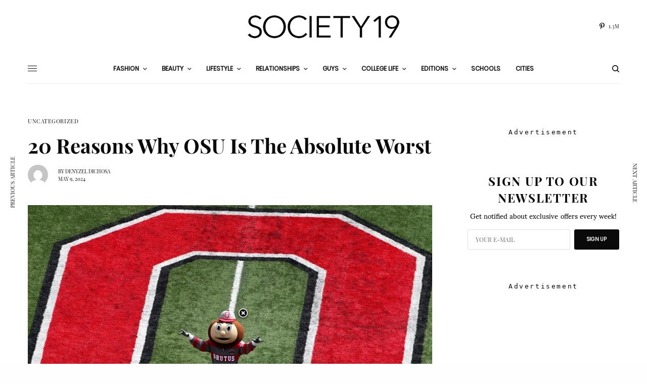

--- FILE ---
content_type: text/html; charset=UTF-8
request_url: https://www.society19.com/20-reasons-osu-absolute-worst/
body_size: 31261
content:
<!doctype html><html lang="en-US"><head><meta charset="UTF-8" /><meta name="viewport" content="width=device-width, initial-scale=1, maximum-scale=1, viewport-fit=cover"><link rel="preload" href="https://www.society19.com/wp-content/themes/fonts/playfair-display-v15-latin-italic.woff2" as="font" type="font/woff2" crossorigin><link rel="preload" href="https://www.society19.com/wp-content/themes/fonts/sumana-v4-latin-regular.woff2" as="font" type="font/woff2" crossorigin><link rel="preload" href="https://www.society19.com/wp-content/themes/fonts/playfair-display-v15-latin-regular.woff2" as="font" type="font/woff2" crossorigin><link rel="preload" href="https://www.society19.com/wp-content/themes/fonts/playfair-display-v15-latin-700.woff2" as="font" type="font/woff2" crossorigin><link rel="preload" href="https://www.society19.com/wp-content/themes/fonts/poppins-v8-latin-regular.woff2" as="font" type="font/woff2" crossorigin><link rel="preload" href="https://www.society19.com/wp-content/themes/fonts/playfair-display-v15-latin-700italic.woff2" as="font" type="font/woff2" crossorigin><link rel="profile" href="http://gmpg.org/xfn/11"><link rel="pingback" href="https://www.society19.com/xmlrpc.php"><meta name='robots' content='index, follow, max-image-preview:large, max-snippet:-1, max-video-preview:-1' /><link media="all" href="https://www.society19.com/wp-content/cache/autoptimize/1/css/autoptimize_9ee51f33eff29fc828a43edfc971be20.css" rel="stylesheet"><title>20 Reasons Why OSU Is The Absolute Worst - Society19</title><meta name="description" content="If you&#039;re applying to OSU or plan on attending Ohio State University in the fall, you might want to read why it&#039;s the absolute worst school first!" /><link rel="canonical" href="https://www.society19.com/20-reasons-osu-absolute-worst/" /><meta property="og:locale" content="en_US" /><meta property="og:type" content="article" /><meta property="og:title" content="20 Reasons Why OSU Is The Absolute Worst - Society19" /><meta property="og:description" content="If you&#039;re applying to OSU or plan on attending Ohio State University in the fall, you might want to read why it&#039;s the absolute worst school first!" /><meta property="og:url" content="https://www.society19.com/20-reasons-osu-absolute-worst/" /><meta property="og:site_name" content="Society19" /><meta property="article:publisher" content="https://www.facebook.com/TheSociety19/" /><meta property="article:published_time" content="2024-05-09T16:05:02+00:00" /><meta property="article:modified_time" content="2024-05-09T16:05:08+00:00" /><meta property="og:image" content="https://i0.wp.com/www.society19.com/wp-content/uploads/2016/08/maintemplate-1-13.jpg?fit=800%2C492&ssl=1" /><meta property="og:image:width" content="800" /><meta property="og:image:height" content="492" /><meta property="og:image:type" content="image/jpeg" /><meta name="author" content="Denyzel Dichosa" /><meta name="twitter:card" content="summary_large_image" /><meta name="twitter:creator" content="@theSOCIETY19" /><meta name="twitter:site" content="@theSOCIETY19" /> <script type="application/ld+json" class="yoast-schema-graph">{"@context":"https://schema.org","@graph":[{"@type":"Article","@id":"https://www.society19.com/20-reasons-osu-absolute-worst/#article","isPartOf":{"@id":"https://www.society19.com/20-reasons-osu-absolute-worst/"},"author":{"name":"Denyzel Dichosa","@id":"https://www.society19.com/#/schema/person/876655185967f6947c2151f2544c7467"},"headline":"20 Reasons Why OSU Is The Absolute Worst","datePublished":"2024-05-09T16:05:02+00:00","dateModified":"2024-05-09T16:05:08+00:00","mainEntityOfPage":{"@id":"https://www.society19.com/20-reasons-osu-absolute-worst/"},"wordCount":1214,"publisher":{"@id":"https://www.society19.com/#organization"},"image":{"@id":"https://www.society19.com/20-reasons-osu-absolute-worst/#primaryimage"},"thumbnailUrl":"https://i0.wp.com/www.society19.com/wp-content/uploads/2016/08/maintemplate-1-13.jpg?fit=800%2C492&ssl=1","keywords":["ohio state university","Ohio State University Freshmen","Ohio State University Students","OSU","OSU - Everything Else","OSU campus","OSU tips and advice","The Worst"],"inLanguage":"en-US"},{"@type":"WebPage","@id":"https://www.society19.com/20-reasons-osu-absolute-worst/","url":"https://www.society19.com/20-reasons-osu-absolute-worst/","name":"20 Reasons Why OSU Is The Absolute Worst - Society19","isPartOf":{"@id":"https://www.society19.com/#website"},"primaryImageOfPage":{"@id":"https://www.society19.com/20-reasons-osu-absolute-worst/#primaryimage"},"image":{"@id":"https://www.society19.com/20-reasons-osu-absolute-worst/#primaryimage"},"thumbnailUrl":"https://i0.wp.com/www.society19.com/wp-content/uploads/2016/08/maintemplate-1-13.jpg?fit=800%2C492&ssl=1","datePublished":"2024-05-09T16:05:02+00:00","dateModified":"2024-05-09T16:05:08+00:00","description":"If you're applying to OSU or plan on attending Ohio State University in the fall, you might want to read why it's the absolute worst school first!","inLanguage":"en-US","potentialAction":[{"@type":"ReadAction","target":["https://www.society19.com/20-reasons-osu-absolute-worst/"]}]},{"@type":"ImageObject","inLanguage":"en-US","@id":"https://www.society19.com/20-reasons-osu-absolute-worst/#primaryimage","url":"https://i0.wp.com/www.society19.com/wp-content/uploads/2016/08/maintemplate-1-13.jpg?fit=800%2C492&ssl=1","contentUrl":"https://i0.wp.com/www.society19.com/wp-content/uploads/2016/08/maintemplate-1-13.jpg?fit=800%2C492&ssl=1","width":800,"height":492},{"@type":"WebSite","@id":"https://www.society19.com/#website","url":"https://www.society19.com/","name":"Society19","description":"","publisher":{"@id":"https://www.society19.com/#organization"},"potentialAction":[{"@type":"SearchAction","target":{"@type":"EntryPoint","urlTemplate":"https://www.society19.com/?s={search_term_string}"},"query-input":{"@type":"PropertyValueSpecification","valueRequired":true,"valueName":"search_term_string"}}],"inLanguage":"en-US"},{"@type":"Organization","@id":"https://www.society19.com/#organization","name":"Society19 Media LLC","url":"https://www.society19.com/","logo":{"@type":"ImageObject","inLanguage":"en-US","@id":"https://www.society19.com/#/schema/logo/image/","url":"https://i1.wp.com/www.society19.com/wp-content/uploads/2017/02/logo_transparent.png?fit=1200%2C360&ssl=1","contentUrl":"https://i1.wp.com/www.society19.com/wp-content/uploads/2017/02/logo_transparent.png?fit=1200%2C360&ssl=1","width":1200,"height":360,"caption":"Society19 Media LLC"},"image":{"@id":"https://www.society19.com/#/schema/logo/image/"},"sameAs":["https://www.facebook.com/TheSociety19/","https://x.com/theSOCIETY19","https://www.instagram.com/society19/","https://www.linkedin.com/company/society19/","https://www.pinterest.com/society19/"]},{"@type":"Person","@id":"https://www.society19.com/#/schema/person/876655185967f6947c2151f2544c7467","name":"Denyzel Dichosa","image":{"@type":"ImageObject","inLanguage":"en-US","@id":"https://www.society19.com/#/schema/person/image/","url":"https://secure.gravatar.com/avatar/b97b737bbc182801284d50e5c73588a5ab805705930539ce6059fb3bad8a070b?s=96&d=mm&r=g","contentUrl":"https://secure.gravatar.com/avatar/b97b737bbc182801284d50e5c73588a5ab805705930539ce6059fb3bad8a070b?s=96&d=mm&r=g","caption":"Denyzel Dichosa"},"url":"https://www.society19.com/author/denyzel-dichosa/"}]}</script> <link rel="amphtml" href="https://www.society19.com/20-reasons-osu-absolute-worst/amp/" /><meta name="generator" content="AMP for WP 1.1.11"/><link rel='dns-prefetch' href='//stats.wp.com' /><link rel='preconnect' href='//www.google-analytics.com' /><link rel='preconnect' href='//c0.wp.com' /><link rel='preconnect' href='//i0.wp.com' /><link href='https://connect.facebook.net' rel='preconnect' /><link href='https://www.facebook.com' rel='preconnect' /><link href='https://assets.pinterest.com' rel='preconnect' /><link href='https://partner.shareaholic.com' rel='preconnect' /><link href='https://graph.facebook.com' rel='preconnect' /><link rel="alternate" type="application/rss+xml" title="Society19 &raquo; Feed" href="https://www.society19.com/feed/" /><link rel="alternate" type="application/rss+xml" title="Society19 &raquo; Comments Feed" href="https://www.society19.com/comments/feed/" /><link rel="preconnect" href="//fonts.gstatic.com/" crossorigin><link rel="alternate" title="oEmbed (JSON)" type="application/json+oembed" href="https://www.society19.com/wp-json/oembed/1.0/embed?url=https%3A%2F%2Fwww.society19.com%2F20-reasons-osu-absolute-worst%2F" /><link rel="alternate" title="oEmbed (XML)" type="text/xml+oembed" href="https://www.society19.com/wp-json/oembed/1.0/embed?url=https%3A%2F%2Fwww.society19.com%2F20-reasons-osu-absolute-worst%2F&#038;format=xml" /><style type="text/css" media="all">.wpautoterms-footer{background-color:#ffffff;text-align:center;}
.wpautoterms-footer a{color:#000000;font-family:Arial, sans-serif;font-size:14px;}
.wpautoterms-footer .separator{color:#cccccc;font-family:Arial, sans-serif;font-size:14px;}</style><style id='wp-img-auto-sizes-contain-inline-css' type='text/css'>img:is([sizes=auto i],[sizes^="auto," i]){contain-intrinsic-size:3000px 1500px}
/*# sourceURL=wp-img-auto-sizes-contain-inline-css */</style><style id='global-styles-inline-css' type='text/css'>:root{--wp--preset--aspect-ratio--square: 1;--wp--preset--aspect-ratio--4-3: 4/3;--wp--preset--aspect-ratio--3-4: 3/4;--wp--preset--aspect-ratio--3-2: 3/2;--wp--preset--aspect-ratio--2-3: 2/3;--wp--preset--aspect-ratio--16-9: 16/9;--wp--preset--aspect-ratio--9-16: 9/16;--wp--preset--color--black: #000000;--wp--preset--color--cyan-bluish-gray: #abb8c3;--wp--preset--color--white: #ffffff;--wp--preset--color--pale-pink: #f78da7;--wp--preset--color--vivid-red: #cf2e2e;--wp--preset--color--luminous-vivid-orange: #ff6900;--wp--preset--color--luminous-vivid-amber: #fcb900;--wp--preset--color--light-green-cyan: #7bdcb5;--wp--preset--color--vivid-green-cyan: #00d084;--wp--preset--color--pale-cyan-blue: #8ed1fc;--wp--preset--color--vivid-cyan-blue: #0693e3;--wp--preset--color--vivid-purple: #9b51e0;--wp--preset--color--thb-accent: #a9a9a9;--wp--preset--gradient--vivid-cyan-blue-to-vivid-purple: linear-gradient(135deg,rgb(6,147,227) 0%,rgb(155,81,224) 100%);--wp--preset--gradient--light-green-cyan-to-vivid-green-cyan: linear-gradient(135deg,rgb(122,220,180) 0%,rgb(0,208,130) 100%);--wp--preset--gradient--luminous-vivid-amber-to-luminous-vivid-orange: linear-gradient(135deg,rgb(252,185,0) 0%,rgb(255,105,0) 100%);--wp--preset--gradient--luminous-vivid-orange-to-vivid-red: linear-gradient(135deg,rgb(255,105,0) 0%,rgb(207,46,46) 100%);--wp--preset--gradient--very-light-gray-to-cyan-bluish-gray: linear-gradient(135deg,rgb(238,238,238) 0%,rgb(169,184,195) 100%);--wp--preset--gradient--cool-to-warm-spectrum: linear-gradient(135deg,rgb(74,234,220) 0%,rgb(151,120,209) 20%,rgb(207,42,186) 40%,rgb(238,44,130) 60%,rgb(251,105,98) 80%,rgb(254,248,76) 100%);--wp--preset--gradient--blush-light-purple: linear-gradient(135deg,rgb(255,206,236) 0%,rgb(152,150,240) 100%);--wp--preset--gradient--blush-bordeaux: linear-gradient(135deg,rgb(254,205,165) 0%,rgb(254,45,45) 50%,rgb(107,0,62) 100%);--wp--preset--gradient--luminous-dusk: linear-gradient(135deg,rgb(255,203,112) 0%,rgb(199,81,192) 50%,rgb(65,88,208) 100%);--wp--preset--gradient--pale-ocean: linear-gradient(135deg,rgb(255,245,203) 0%,rgb(182,227,212) 50%,rgb(51,167,181) 100%);--wp--preset--gradient--electric-grass: linear-gradient(135deg,rgb(202,248,128) 0%,rgb(113,206,126) 100%);--wp--preset--gradient--midnight: linear-gradient(135deg,rgb(2,3,129) 0%,rgb(40,116,252) 100%);--wp--preset--font-size--small: 13px;--wp--preset--font-size--medium: 20px;--wp--preset--font-size--large: 36px;--wp--preset--font-size--x-large: 42px;--wp--preset--spacing--20: 0.44rem;--wp--preset--spacing--30: 0.67rem;--wp--preset--spacing--40: 1rem;--wp--preset--spacing--50: 1.5rem;--wp--preset--spacing--60: 2.25rem;--wp--preset--spacing--70: 3.38rem;--wp--preset--spacing--80: 5.06rem;--wp--preset--shadow--natural: 6px 6px 9px rgba(0, 0, 0, 0.2);--wp--preset--shadow--deep: 12px 12px 50px rgba(0, 0, 0, 0.4);--wp--preset--shadow--sharp: 6px 6px 0px rgba(0, 0, 0, 0.2);--wp--preset--shadow--outlined: 6px 6px 0px -3px rgb(255, 255, 255), 6px 6px rgb(0, 0, 0);--wp--preset--shadow--crisp: 6px 6px 0px rgb(0, 0, 0);}:where(.is-layout-flex){gap: 0.5em;}:where(.is-layout-grid){gap: 0.5em;}body .is-layout-flex{display: flex;}.is-layout-flex{flex-wrap: wrap;align-items: center;}.is-layout-flex > :is(*, div){margin: 0;}body .is-layout-grid{display: grid;}.is-layout-grid > :is(*, div){margin: 0;}:where(.wp-block-columns.is-layout-flex){gap: 2em;}:where(.wp-block-columns.is-layout-grid){gap: 2em;}:where(.wp-block-post-template.is-layout-flex){gap: 1.25em;}:where(.wp-block-post-template.is-layout-grid){gap: 1.25em;}.has-black-color{color: var(--wp--preset--color--black) !important;}.has-cyan-bluish-gray-color{color: var(--wp--preset--color--cyan-bluish-gray) !important;}.has-white-color{color: var(--wp--preset--color--white) !important;}.has-pale-pink-color{color: var(--wp--preset--color--pale-pink) !important;}.has-vivid-red-color{color: var(--wp--preset--color--vivid-red) !important;}.has-luminous-vivid-orange-color{color: var(--wp--preset--color--luminous-vivid-orange) !important;}.has-luminous-vivid-amber-color{color: var(--wp--preset--color--luminous-vivid-amber) !important;}.has-light-green-cyan-color{color: var(--wp--preset--color--light-green-cyan) !important;}.has-vivid-green-cyan-color{color: var(--wp--preset--color--vivid-green-cyan) !important;}.has-pale-cyan-blue-color{color: var(--wp--preset--color--pale-cyan-blue) !important;}.has-vivid-cyan-blue-color{color: var(--wp--preset--color--vivid-cyan-blue) !important;}.has-vivid-purple-color{color: var(--wp--preset--color--vivid-purple) !important;}.has-black-background-color{background-color: var(--wp--preset--color--black) !important;}.has-cyan-bluish-gray-background-color{background-color: var(--wp--preset--color--cyan-bluish-gray) !important;}.has-white-background-color{background-color: var(--wp--preset--color--white) !important;}.has-pale-pink-background-color{background-color: var(--wp--preset--color--pale-pink) !important;}.has-vivid-red-background-color{background-color: var(--wp--preset--color--vivid-red) !important;}.has-luminous-vivid-orange-background-color{background-color: var(--wp--preset--color--luminous-vivid-orange) !important;}.has-luminous-vivid-amber-background-color{background-color: var(--wp--preset--color--luminous-vivid-amber) !important;}.has-light-green-cyan-background-color{background-color: var(--wp--preset--color--light-green-cyan) !important;}.has-vivid-green-cyan-background-color{background-color: var(--wp--preset--color--vivid-green-cyan) !important;}.has-pale-cyan-blue-background-color{background-color: var(--wp--preset--color--pale-cyan-blue) !important;}.has-vivid-cyan-blue-background-color{background-color: var(--wp--preset--color--vivid-cyan-blue) !important;}.has-vivid-purple-background-color{background-color: var(--wp--preset--color--vivid-purple) !important;}.has-black-border-color{border-color: var(--wp--preset--color--black) !important;}.has-cyan-bluish-gray-border-color{border-color: var(--wp--preset--color--cyan-bluish-gray) !important;}.has-white-border-color{border-color: var(--wp--preset--color--white) !important;}.has-pale-pink-border-color{border-color: var(--wp--preset--color--pale-pink) !important;}.has-vivid-red-border-color{border-color: var(--wp--preset--color--vivid-red) !important;}.has-luminous-vivid-orange-border-color{border-color: var(--wp--preset--color--luminous-vivid-orange) !important;}.has-luminous-vivid-amber-border-color{border-color: var(--wp--preset--color--luminous-vivid-amber) !important;}.has-light-green-cyan-border-color{border-color: var(--wp--preset--color--light-green-cyan) !important;}.has-vivid-green-cyan-border-color{border-color: var(--wp--preset--color--vivid-green-cyan) !important;}.has-pale-cyan-blue-border-color{border-color: var(--wp--preset--color--pale-cyan-blue) !important;}.has-vivid-cyan-blue-border-color{border-color: var(--wp--preset--color--vivid-cyan-blue) !important;}.has-vivid-purple-border-color{border-color: var(--wp--preset--color--vivid-purple) !important;}.has-vivid-cyan-blue-to-vivid-purple-gradient-background{background: var(--wp--preset--gradient--vivid-cyan-blue-to-vivid-purple) !important;}.has-light-green-cyan-to-vivid-green-cyan-gradient-background{background: var(--wp--preset--gradient--light-green-cyan-to-vivid-green-cyan) !important;}.has-luminous-vivid-amber-to-luminous-vivid-orange-gradient-background{background: var(--wp--preset--gradient--luminous-vivid-amber-to-luminous-vivid-orange) !important;}.has-luminous-vivid-orange-to-vivid-red-gradient-background{background: var(--wp--preset--gradient--luminous-vivid-orange-to-vivid-red) !important;}.has-very-light-gray-to-cyan-bluish-gray-gradient-background{background: var(--wp--preset--gradient--very-light-gray-to-cyan-bluish-gray) !important;}.has-cool-to-warm-spectrum-gradient-background{background: var(--wp--preset--gradient--cool-to-warm-spectrum) !important;}.has-blush-light-purple-gradient-background{background: var(--wp--preset--gradient--blush-light-purple) !important;}.has-blush-bordeaux-gradient-background{background: var(--wp--preset--gradient--blush-bordeaux) !important;}.has-luminous-dusk-gradient-background{background: var(--wp--preset--gradient--luminous-dusk) !important;}.has-pale-ocean-gradient-background{background: var(--wp--preset--gradient--pale-ocean) !important;}.has-electric-grass-gradient-background{background: var(--wp--preset--gradient--electric-grass) !important;}.has-midnight-gradient-background{background: var(--wp--preset--gradient--midnight) !important;}.has-small-font-size{font-size: var(--wp--preset--font-size--small) !important;}.has-medium-font-size{font-size: var(--wp--preset--font-size--medium) !important;}.has-large-font-size{font-size: var(--wp--preset--font-size--large) !important;}.has-x-large-font-size{font-size: var(--wp--preset--font-size--x-large) !important;}
/*# sourceURL=global-styles-inline-css */</style><style id='classic-theme-styles-inline-css' type='text/css'>/*! This file is auto-generated */
.wp-block-button__link{color:#fff;background-color:#32373c;border-radius:9999px;box-shadow:none;text-decoration:none;padding:calc(.667em + 2px) calc(1.333em + 2px);font-size:1.125em}.wp-block-file__button{background:#32373c;color:#fff;text-decoration:none}
/*# sourceURL=/wp-includes/css/classic-themes.min.css */</style><style id='thb-post-detail-inline-css' type='text/css'>body,h1, .h1, h2, .h2, h3, .h3, h4, .h4, h5, .h5, h6, .h6,.thb-lightbox-button .thb-lightbox-text,.post .post-category,.post.thumbnail-seealso .thb-seealso-text,.thb-entry-footer,.smart-list .smart-list-title .smart-list-count,.smart-list .thb-smart-list-content .smart-list-count,.thb-carousel.bottom-arrows .slick-bottom-arrows,.thb-hotspot-container,.thb-pin-it-container .thb-pin-it,label,input[type="text"],input[type="password"],input[type="date"],input[type="datetime"],input[type="email"],input[type="number"],input[type="search"],input[type="tel"],input[type="time"],input[type="url"],textarea,.testimonial-author,.thb-article-sponsors,input[type="submit"],submit,.button,.btn,.btn-block,.btn-text,.post .post-gallery .thb-post-icon,.post .thb-post-bottom,.woocommerce-MyAccount-navigation,.featured_image_credit,.widget .thb-widget-title,.thb-readmore .thb-readmore-title,.widget.thb_widget_instagram .thb-instagram-header,.widget.thb_widget_instagram .thb-instagram-footer,.thb-instagram-row figure .instagram-link,.widget.thb_widget_top_reviews .post .widget-review-title-holder .thb-widget-score,.thb-instagram-row figure,.widget.thb_widget_top_categories .thb-widget-category-link .thb-widget-category-name,.widget.thb_widget_twitter .thb-twitter-user,.widget.thb_widget_twitter .thb-tweet .thb-tweet-time,.widget.thb_widget_twitter .thb-tweet .thb-tweet-actions,.thb-social-links-container,.login-page-form,.woocommerce .woocommerce-form-login .lost_password,.woocommerce-message, .woocommerce-error, .woocommerce-notice, .woocommerce-info,.woocommerce-success,.select2,.woocommerce-MyAccount-content legend,.shop_table,.thb-lightbox-button .thb-lightbox-thumbs,.post.thumbnail-style6 .post-gallery .now-playing,.widget.thb_widget_top_reviews .post .widget-review-title-holder .thb-widget-score strong,.post.thumbnail-style8 .thumb_large_count,.post.thumbnail-style4 .thumb_count,.post .thb-read-more {font-family:Playfair Display, 'BlinkMacSystemFont', -apple-system, 'Roboto', 'Lucida Sans';}.post-title h1,.post-title h2,.post-title h3,.post-title h4,.post-title h5,.post-title h6 {font-family:Playfair Display, 'BlinkMacSystemFont', -apple-system, 'Roboto', 'Lucida Sans';}.post-content,.post-excerpt,.thb-article-subscribe p,.thb-article-author p,.commentlist .comment p, .commentlist .review p,.thb-executive-summary,.thb-newsletter-form p,.search-title p,.thb-product-detail .product-information .woocommerce-product-details__short-description,.widget:not(.woocommerce) p,.thb-author-info .thb-author-page-description p,.wpb_text_column,.no-vc,.woocommerce-tabs .wc-tab,.woocommerce-tabs .wc-tab p:not(.stars),.thb-pricing-table .pricing-container .pricing-description,.content404 p,.subfooter p {font-family:Sumana, 'BlinkMacSystemFont', -apple-system, 'Roboto', 'Lucida Sans';}.thb-full-menu {font-family:Poppins, 'BlinkMacSystemFont', -apple-system, 'Roboto', 'Lucida Sans';}.thb-mobile-menu,.thb-secondary-menu {font-family:Poppins, 'BlinkMacSystemFont', -apple-system, 'Roboto', 'Lucida Sans';}.thb-dropcap-on .post-detail .post-content>p:first-of-type:first-letter,.thb-dropcap-on .post-detail .post-content>.row:first-of-type .columns:first-of-type .wpb_text_column:first-of-type .wpb_wrapper>p:first-of-type:first-letter {}.widget.style1 .thb-widget-title,.widget.style2 .thb-widget-title,.widget.style3 .thb-widget-title {font-family:Playfair Display, 'BlinkMacSystemFont', -apple-system, 'Roboto', 'Lucida Sans';}em {}label {}input[type="submit"],submit,.button,.btn,.btn-block,.btn-text {font-family:Poppins, 'BlinkMacSystemFont', -apple-system, 'Roboto', 'Lucida Sans';}.article-container .post-content,.article-container .post-content p:not(.wp-block-cover-text) {}.post .post-category {}.post-detail .thb-executive-summary li {}.post .post-excerpt {}.thb-full-menu>li>a:not(.logolink) {}.thb-full-menu li .sub-menu li a {}.thb-mobile-menu>li>a {}.thb-mobile-menu .sub-menu a {}.thb-secondary-menu a {}#mobile-menu .menu-footer {}#mobile-menu .thb-social-links-container .thb-social-link-wrap .thb-social-link .thb-social-icon-container {}.widget .thb-widget-title,.widget.style2 .thb-widget-title,.widget.style3 .thb-widget-title{}.footer .widget .thb-widget-title,.footer .widget.style2 .thb-widget-title,.footer .widget.style3 .thb-widget-title {}.footer .widget,.footer .widget p {}.subfooter .thb-full-menu>li>a:not(.logolink) {}.subfooter p {}.subfooter .thb-social-links-container.thb-social-horizontal .thb-social-link-wrap .thb-social-icon-container,.subfooter.style6 .thb-social-links-container.thb-social-horizontal .thb-social-link-wrap .thb-social-icon-container {}#scroll_to_top {}.search-title p {}@media screen and (min-width:1024px) {h1,.h1 {}}h1,.h1 {}@media screen and (min-width:1024px) {h2 {font-weight:500;}}h2 {}@media screen and (min-width:1024px) {h3 {}}h3 {}@media screen and (min-width:1024px) {h4 {}}h4 {}@media screen and (min-width:1024px) {h5 {}}h5 {}h6 {}.logo-holder .logolink .logoimg {max-height:px;}.logo-holder .logolink .logoimg[src$=".svg"] {max-height:100%;height:px;}@media screen and (max-width:1023px) {.header.header-mobile .logo-holder .logolink .logoimg {max-height:px;}.header.header-mobile .logo-holder .logolink .logoimg[src$=".svg"] {max-height:100%;height:px;}}.header.fixed:not(.header-mobile) .logo-holder .logolink .logoimg {max-height:px;}.header.fixed:not(.header-mobile) .logo-holder .logolink .logoimg {max-height:100%;height:px;}.thb-full-menu>li+li {margin-left:30px}a:hover,h1 small, h2 small, h3 small, h4 small, h5 small, h6 small,h1 small a, h2 small a, h3 small a, h4 small a, h5 small a, h6 small a,.secondary-area .thb-follow-holder .sub-menu .subscribe_part .thb-newsletter-form h4,.secondary-area .thb-follow-holder .sub-menu .subscribe_part .thb-newsletter-form .newsletter-form .btn:hover,.thb-full-menu.thb-standard > li.current-menu-item:not(.has-hash) > a,.thb-full-menu > li > a:not(.logolink)[data-filter].active,.thb-dropdown-color-dark .thb-full-menu .sub-menu li a:hover,#mobile-menu.dark .thb-mobile-menu > li > a:hover,#mobile-menu.dark .sub-menu a:hover,#mobile-menu.dark .thb-secondary-menu a:hover,.thb-secondary-menu a:hover,.post .thb-read-more:hover,.post:not(.white-post-content) .thb-post-bottom.sponsored-bottom ul li,.post:not(.white-post-content) .thb-post-bottom .post-share:hover,.thb-dropcap-on .post-detail .post-content>p:first-of-type:first-letter,.thb-dropcap-on .post-detail .post-content>.row:first-of-type .columns:first-of-type .wpb_text_column:first-of-type .wpb_wrapper>p:first-of-type:first-letter,.post-detail .thb-executive-summary li:before,.thb-readmore p a,input[type="submit"].white:hover,.button.white:hover,.btn.white:hover,input[type="submit"].style2.accent,.button.style2.accent,.btn.style2.accent,.search-title h1 strong,.thb-author-page-meta a:hover,.widget.thb_widget_top_reviews .post .widget-review-title-holder .thb-widget-score strong,.thb-autotype .thb-autotype-entry,.thb_location_container.row .thb_location h5,.thb-page-menu li:hover a, .thb-page-menu li.current_page_item a,.thb-tabs.style3 .vc_tta-panel-heading h4 a:hover,.thb-tabs.style3 .vc_tta-panel-heading h4 a.active,.thb-tabs.style4 .vc_tta-panel-heading h4 a:hover,.thb-tabs.style4 .vc_tta-panel-heading h4 a.active,.thb-iconbox.top.type5 .iconbox-content .thb-read-more,.thb-testimonials.style7 .testimonial-author cite,.thb-testimonials.style7 .testimonial-author span,.thb-article-reactions .row .columns .thb-reaction.active .thb-reaction-count,.thb-article-sponsors .sponsored-by,.thb-cookie-bar .thb-cookie-text a,.thb-pricing-table.style2 .pricing-container .thb_pricing_head .thb-price,.thb-hotspot-container .product-hotspots .product-title .hotspots-buynow,.plyr--full-ui input[type=range],.woocommerce-checkout-payment .wc_payment_methods .wc_payment_method.payment_method_paypal .about_paypal,.has-thb-accent-color,.wp-block-button .wp-block-button__link.has-thb-accent-color {color:#a9a9a9;}.columns.thb-light-column .thb-newsletter-form .btn:hover,.secondary-area .thb-trending-holder .thb-full-menu li.menu-item-has-children .sub-menu .thb-trending .thb-trending-tabs a.active,.thb-full-menu.thb-line-marker > li > a:before,#mobile-menu.dark .widget.thb_widget_subscribe .btn:hover,.post .thb-read-more:after,.post.style4 .post-gallery:after,.post.style5 .post-inner-content,.post.style13 .post-gallery:after,.smart-list .smart-list-title .smart-list-count,.smart-list.smart-list-v3 .thb-smart-list-nav .arrow:not(.disabled):hover,.thb-custom-checkbox input[type="checkbox"]:checked + label:before,input[type="submit"]:not(.white):not(.grey):not(.style2):not(.white):not(.add_to_cart_button):not(.accent):hover,.button:not(.white):not(.grey):not(.style2):not(.white):not(.add_to_cart_button):not(.accent):hover,.btn:not(.white):not(.grey):not(.style2):not(.white):not(.add_to_cart_button):not(.accent):hover,input[type="submit"].grey:hover,.button.grey:hover,.btn.grey:hover,input[type="submit"].accent, input[type="submit"].checkout,.button.accent,.button.checkout,.btn.accent,.btn.checkout,input[type="submit"].style2.accent:hover,.button.style2.accent:hover,.btn.style2.accent:hover,.btn-text.style3 .circle-btn,.widget.thb_widget_top_categories .thb-widget-category-link:hover .thb-widget-category-name,.thb-progressbar .thb-progress span,.thb-page-menu.style1 li:hover a, .thb-page-menu.style1 li.current_page_item a,.thb-client-row.thb-opacity.with-accent .thb-client:hover,.thb-client-row .style4 .accent-color,.thb-tabs.style1 .vc_tta-panel-heading h4 a:before,.thb-testimonials.style7 .thb-carousel .slick-dots .select,.thb-categorylinks.style2 a:after,.thb-category-card:hover,.thb-hotspot-container .thb-hotspot.pin-accent,.pagination ul .page-numbers.current, .pagination ul .page-numbers:not(.dots):hover,.pagination .nav-links .page-numbers.current,.pagination .nav-links .page-numbers:not(.dots):hover,.woocommerce-pagination ul .page-numbers.current,.woocommerce-pagination ul .page-numbers:not(.dots):hover,.woocommerce-pagination .nav-links .page-numbers.current,.woocommerce-pagination .nav-links .page-numbers:not(.dots):hover,.plyr__control--overlaid,.plyr--video .plyr__control.plyr__tab-focus, .plyr--video .plyr__control:hover, .plyr--video .plyr__control[aria-expanded=true],.badge.onsale,.demo_store,.products .product .product_after_title .button:hover:after,.woocommerce-MyAccount-navigation ul li:hover a, .woocommerce-MyAccount-navigation ul li.is-active a,.has-thb-accent-background-color,.wp-block-button .wp-block-button__link.has-thb-accent-background-color {background-color:#a9a9a9;}.thb-dark-mode-on .btn.grey:hover,.thb-dark-mode-on .thb-pricing-table.style2 .pricing-container .btn:hover,.thb-dark-mode-on .woocommerce-checkout-payment .wc_payment_methods+.place-order .button:hover {background-color:#a9a9a9;}input[type="submit"].accent:hover, input[type="submit"].checkout:hover,.button.accent:hover,.button.checkout:hover,.btn.accent:hover,.btn.checkout:hover {background-color:#989898;}.post-detail .post-split-title-container,.thb-article-reactions .row .columns .thb-reaction.active .thb-reaction-image,.secondary-area .thb-follow-holder .sub-menu .subscribe_part {background-color:rgba(169,169,169, 0.05) !important;}.post.style6.style6-bg .post-inner-content {background-color:rgba(169,169,169, 0.15);}.thb-lightbox-button:hover {background-color:rgba(169,169,169, 0.05);}.thb-tabs.style3 .vc_tta-panel-heading h4 a:before {background-color:rgba(169,169,169, 0.4);}.secondary-area .thb-trending-holder .thb-full-menu li.menu-item-has-children .sub-menu .thb-trending .thb-trending-tabs a.active,.post .post-title a:hover > span,.post.sticky .post-title a>span,.thb-lightbox-button:hover,.thb-custom-checkbox label:before,input[type="submit"].style2.accent,.button.style2.accent,.btn.style2.accent,.thb-page-menu.style1 li:hover a, .thb-page-menu.style1 li.current_page_item a,.thb-client-row.has-border.thb-opacity.with-accent .thb-client:hover,.thb-iconbox.top.type5,.thb-article-reactions .row .columns .thb-reaction:hover .thb-reaction-image,.thb-article-reactions .row .columns .thb-reaction.active .thb-reaction-image,.pagination ul .page-numbers.current, .pagination ul .page-numbers:not(.dots):hover,.pagination .nav-links .page-numbers.current,.pagination .nav-links .page-numbers:not(.dots):hover,.woocommerce-pagination ul .page-numbers.current,.woocommerce-pagination ul .page-numbers:not(.dots):hover,.woocommerce-pagination .nav-links .page-numbers.current,.woocommerce-pagination .nav-links .page-numbers:not(.dots):hover,.woocommerce-MyAccount-navigation ul li:hover a, .woocommerce-MyAccount-navigation ul li.is-active a {border-color:#a9a9a9;}.thb-page-menu.style1 li:hover + li a, .thb-page-menu.style1 li.current_page_item + li a,.woocommerce-MyAccount-navigation ul li:hover + li a, .woocommerce-MyAccount-navigation ul li.is-active + li a {border-top-color:#a9a9a9;}.text-underline-style:after, .post-detail .post-content > p > a:after, .post-detail .post-content>ul:not([class])>li>a:after, .post-detail .post-content>ol:not([class])>li>a:after, .wpb_text_column p > a:after, .smart-list .thb-smart-list-content p > a:after, .post-gallery-content .thb-content-row .columns.image-text p>a:after {border-bottom-color:#a9a9a9;}.secondary-area .thb-trending-holder .thb-full-menu li.menu-item-has-children .sub-menu .thb-trending .thb-trending-tabs a.active + a {border-left-color:#a9a9a9;}.header.fixed .thb-reading-indicator .thb-indicator .indicator-hover,.header.fixed .thb-reading-indicator .thb-indicator .indicator-arrow,.commentlist .comment .reply a:hover svg path,.commentlist .review .reply a:hover svg path,.btn-text.style4 .arrow svg:first-child,.thb-iconbox.top.type5 .iconbox-content .thb-read-more svg,.thb-iconbox.top.type5 .iconbox-content .thb-read-more svg .bar,.thb-article-review.style2 .thb-article-figure .thb-average .thb-hexagon path {fill:#a9a9a9;}@media screen and (-ms-high-contrast:active), (-ms-high-contrast:none) {.header.fixed .thb-reading-indicator:hover .thb-indicator .indicator-hover {fill:#a9a9a9;}}.header.fixed .thb-reading-indicator .thb-indicator .indicator-fill {stroke:#a9a9a9;}.thb-tabs.style2 .vc_tta-panel-heading h4 a.active {-moz-box-shadow:inset 0 -3px 0 #a9a9a9, 0 1px 0 #a9a9a9;-webkit-box-shadow:inset 0 -3px 0 #a9a9a9, 0 1px 0 #a9a9a9;box-shadow:inset 0 -3px 0 #a9a9a9, 0 1px 0 #a9a9a9;}.page-id-76264 #wrapper div[role="main"],.postid-76264 #wrapper div[role="main"] {}.header.style1 .header-menu-row,.header.style2 .thb-navbar,.header.style3 .row.menu-row,.header.style5 .header-menu-row,.header.style7 .header-menu-row {background-color:#ffffff !important;}
/*# sourceURL=thb-post-detail-inline-css */</style> <script type="text/javascript" src="https://www.society19.com/wp-includes/js/jquery/jquery.min.js" id="jquery-core-js"></script> <script></script><link rel="https://api.w.org/" href="https://www.society19.com/wp-json/" /><link rel="alternate" title="JSON" type="application/json" href="https://www.society19.com/wp-json/wp/v2/posts/76264" /><link rel="EditURI" type="application/rsd+xml" title="RSD" href="https://www.society19.com/xmlrpc.php?rsd" /><meta name="generator" content="WordPress 6.9" /><link rel='shortlink' href='https://www.society19.com/?p=76264' /><style>img#wpstats{display:none}</style><style type="text/css">body.custom-background #wrapper div[role="main"] { background-color: #ffffff; }</style><link rel="icon" href="https://i0.wp.com/www.society19.com/wp-content/uploads/2020/03/cropped-s19bloggers.png?fit=32%2C32&#038;ssl=1" sizes="32x32" /><link rel="icon" href="https://i0.wp.com/www.society19.com/wp-content/uploads/2020/03/cropped-s19bloggers.png?fit=192%2C192&#038;ssl=1" sizes="192x192" /><link rel="apple-touch-icon" href="https://i0.wp.com/www.society19.com/wp-content/uploads/2020/03/cropped-s19bloggers.png?resize=180%2C180&#038;ssl=1" /><meta name="msapplication-TileImage" content="https://i0.wp.com/www.society19.com/wp-content/uploads/2020/03/cropped-s19bloggers.png?fit=270%2C270&#038;ssl=1" /> <noscript><style>.wpb_animate_when_almost_visible { opacity: 1; }</style></noscript><style>.ai-close {position: relative;}
.ai-close-button {position: absolute; top: -11px; right: -11px; width: 24px; height: 24px; background: url(https://www.society19.com/wp-content/plugins/ad-inserter-pro/css/images/close-button.png) no-repeat center center; cursor: pointer; z-index: 9; display: none;}
.ai-close-show {display: block;}
.ai-close-left {right: unset; left: -11px;}
.ai-close-bottom {top: unset; bottom: -10px;}
.ai-close-none {visibility: hidden;}
.ai-close-fit {width: fit-content; width: -moz-fit-content;}</style> <script async='async' src='https://www.googletagservices.com/tag/js/gpt.js'></script> <script>// Load APS library 
!function(a9,a,p,s,t,A,g){if(a[a9])return;function q(c,r){a[a9]._Q.push([c,r])}a[a9]={init:function(){q("i",arguments)},fetchBids:function(){q("f",arguments)},setDisplayBids:function(){},targetingKeys:function(){return[]},_Q:[]};A=p.createElement(s);A.async=!0;A.src=t;g=p.getElementsByTagName(s)[0];g.parentNode.insertBefore(A,g)}("apstag",window,document,"script","//c.amazon-adsystem.com/aax2/apstag.js");

/** To activate this feature, you will need to add a parameter to your apstag.init function. 
The parameter is simplerGPT and it needs to be set to true: **/
apstag.init({
     pubID: '596dbe38-7040-43c0-9009-f300d31e9714', // enter your unique publisher id 
     adServer: 'googletag',
     simplerGPT: true
 });

//Define googletag and the cmd array
var googletag = googletag || {};
googletag.cmd = googletag.cmd || [];

/** declare slot variables outside function scope
so that our bid request function can access them (for method 2) **/
var slot1;
var slot2;

googletag.cmd.push(function() {
  var mapping = googletag.sizeMapping().
    addSize([1024, 800], [[300, 600]]).
    addSize([800, 400], [[300, 250]]).
    addSize([0, 0], []). 
    build();

  var mapping2 = googletag.sizeMapping().
    addSize([1024, 800], [[970, 250]]).
    addSize([800, 400], [[728, 90]]).
    addSize([0, 0], []).
    build();

 slot1 = googletag.defineSlot('/1055299/soc19300by250', [[300, 250], [320, 100], [320, 50]], 'div-gpt-ad-1571948094103-1').addService(googletag.pubads());
 
 slot1 = googletag.defineSlot('/1055299/soc19300by250', [[300, 250], [320, 100], [320, 50]], 'div-gpt-ad-1571948094103-2').addService(googletag.pubads());
 
 slot1 = googletag.defineSlot('/1055299/soc19300by250', [[300, 250], [320, 100], [320, 50]], 'div-gpt-ad-1571948094103-3').addService(googletag.pubads());
 
 slot1 = googletag.defineSlot('/1055299/soc19300by250', [[300, 250], [320, 100], [320, 50]], 'div-gpt-ad-1571948094103-4').addService(googletag.pubads());
 
 slot1 = googletag.defineSlot('/1055299/soc19300by250', [[300, 250], [320, 100], [320, 50]], 'div-gpt-ad-1571948094103-5').addService(googletag.pubads());
 
 slot1 = googletag.defineSlot('/1055299/soc19300by250', [[300, 250], [320, 100], [320, 50]], 'div-gpt-ad-1571948094103-6').addService(googletag.pubads());
 
 slot1 = googletag.defineSlot('/1055299/soc19300by250', [[300, 250], [320, 100], [320, 50]], 'div-gpt-ad-1571948094103-7').addService(googletag.pubads());
 
 slot1 = googletag.defineSlot('/1055299/soc19300by250', [[300, 250], [320, 100], [320, 50]], 'div-gpt-ad-1571948094103-8').addService(googletag.pubads());
 
 slot1 = googletag.defineSlot('/1055299/soc19300by250', [[300, 250], [320, 100], [320, 50]], 'div-gpt-ad-1571948094103-9').addService(googletag.pubads());
 
 slot1 = googletag.defineSlot('/1055299/soc19300by250', [[300, 250], [320, 100], [320, 50]], 'div-gpt-ad-1571948094103-10').addService(googletag.pubads());
 
 slot1 = googletag.defineSlot('/1055299/soc19300by250', [[300, 250], [320, 100], [320, 50]], 'div-gpt-ad-1571948094103-11').addService(googletag.pubads());
 
 slot1 = googletag.defineSlot('/1055299/soc19300by250', [[300, 250], [320, 100], [320, 50]], 'div-gpt-ad-1571948094103-12').addService(googletag.pubads());
 
 slot1 = googletag.defineSlot('/1055299/soc19300by250', [[300, 250], [320, 100], [320, 50]], 'div-gpt-ad-1571948094103-13').addService(googletag.pubads());
 
 slot1 = googletag.defineSlot('/1055299/soc19300by250', [[300, 250], [320, 100], [320, 50]], 'div-gpt-ad-1571948094103-14').addService(googletag.pubads());
 
 slot1 = googletag.defineSlot('/1055299/soc19300by250', [[300, 250], [320, 100], [320, 50]], 'div-gpt-ad-1571948094103-15').addService(googletag.pubads());
 
googletag.defineSlot('/1055299/Soc19ArticleSideBar', [[300, 600], [300, 250]], 'div-gpt-ad-1576085189057-1').addService(googletag.pubads());
googletag.defineSlot('/1055299/Soc19ArticleSideBar', [[300, 600], [300, 250]], 'div-gpt-ad-1576085189057-2').addService(googletag.pubads());
slot2 = googletag.defineSlot('/1055299/mobile320X50', [320, 100], 'div-gpt-ad-1607540692943-0').addService(googletag.pubads());
 
  googletag.pubads().disableInitialLoad();
  googletag.pubads().collapseEmptyDivs();
  googletag.enableServices();
});

// Method 1: Construct bids for all defined slots and then make the DFP request
googletag.cmd.push(function(){ 
  apstag.fetchBids({ 
  timeout: 2000 }, 
    function(bids) {
      apstag.setDisplayBids(); 
      googletag.pubads().refresh();
  }); 
});</script> </head><body class="wp-singular post-template-default single single-post postid-76264 single-format-standard wp-theme-theissue wp-child-theme-theissue-child thb-dropcap-on fixed-header-on fixed-header-scroll-off thb-dropdown-color-dark right-click-off thb-borders-off thb-pinit-on thb-boxed-off thb-dark-mode-off thb-capitalize-off thb-parallax-off thb-single-product-ajax-on thb-article-sidebar-mobile-off the-issue-child-theme wpb-js-composer js-comp-ver-8.7.1 vc_responsive"><div id="wrapper" class="thb-page-transition-off"><header class="header fixed fixed-article header-full-width fixed-header-full-width-on light-header thb-fixed-shadow-style1"><div class="row full-width-row"><div class="small-12 columns"><div class="thb-navbar"><div class="fixed-logo-holder"><div class="mobile-toggle-holder"><div class="mobile-toggle"> <span></span><span></span><span></span></div></div><div class="logo-holder fixed-logo-holder"> <a href="https://www.society19.com/" class="logolink" title="Society19"> <img src="https://www.society19.com/wp-content/uploads/2017.bak/02/logosmall.png" class="logoimg logo-dark" alt="Society19" data-logo-alt="https://www.society19.com/wp-content/uploads/2017.bak/02/logosmall.png" /> </a></div></div><div class="fixed-title-holder"> <span>Now Reading</span><div class="fixed-article-title"><h6 id="page-title">20 Reasons Why OSU Is The Absolute Worst</h6></div></div><div class="fixed-article-shares"><div class="thb-social-fixed sharing-counts-on"><div class="social-button-holder"> <a href="https://pinterest.com/pin/create/bookmarklet/?url=https://www.society19.com/20-reasons-osu-absolute-worst/&#038;media=https://i0.wp.com/www.society19.com/wp-content/uploads/2016/08/maintemplate-1-13.jpg?fit=800%2C492&#038;ssl=1" class="social social-pinterest"
 > <span class="thb-social-icon"> <i class="thb-icon-pinterest"></i> </span> <span class="thb-social-count">1</span> </a></div><div class="social-button-holder"> <a href="https://www.facebook.com/sharer.php?u=https://www.society19.com/20-reasons-osu-absolute-worst/" class="social social-facebook"
 > <span class="thb-social-icon"> <i class="thb-icon-facebook"></i> </span> <span class="thb-social-count">0</span> </a></div><div class="social-button-holder"> <a href="https://twitter.com/intent/tweet?text=20%20Reasons%20Why%20OSU%20Is%20The%20Absolute%20Worst&#038;via=fuel_themes&#038;url=https://www.society19.com/20-reasons-osu-absolute-worst/" class="social social-twitter"
 > <span class="thb-social-icon"> <i class="thb-icon-twitter"></i> </span> </a></div><div class="social-button-holder"> <a href="https://www.linkedin.com/cws/share?url=https://www.society19.com/20-reasons-osu-absolute-worst/" class="social social-linkedin"
 > <span class="thb-social-icon"> <i class="thb-icon-linkedin"></i> </span> </a></div><div class="social-button-holder"> <a href="https://wa.me/?text=20%20Reasons%20Why%20OSU%20Is%20The%20Absolute%20Worst%20https://www.society19.com/20-reasons-osu-absolute-worst/" class="social social-whatsapp"
 data-action="share/whatsapp/share"> <span class="thb-social-icon"> <i class="thb-icon-whatsapp"></i> </span> </a></div><div class="social-button-holder"> <a href="https://share.flipboard.com/bookmarklet/popout?v=2&#038;title=20%20Reasons%20Why%20OSU%20Is%20The%20Absolute%20Worst&#038;url=https://www.society19.com/20-reasons-osu-absolute-worst/" class="social social-flipboard"
 > <span class="thb-social-icon"> <i class="thb-icon-flipboard"></i> </span> </a></div><div class="social-button-holder"> <a href="mailto:?subject=20%20Reasons%20Why%20OSU%20Is%20The%20Absolute%20Worst&#038;body=20%20Reasons%20Why%20OSU%20Is%20The%20Absolute%20Worst%20https://www.society19.com/20-reasons-osu-absolute-worst/" class="social social-email"
 > <span class="thb-social-icon"> <i class="thb-icon-mail"></i> </span> </a></div><div class="social-button-holder"> <a href="https://reddit.com/submit?url=https://www.society19.com/20-reasons-osu-absolute-worst/" class="social social-reddit"
 > <span class="thb-social-icon"> <i class="thb-icon-reddit"></i> </span> </a></div></div></div></div></div></div></header><div class="mobile-header-holder"><header class="header header-mobile header-mobile-style1 light-header"><div class="row"><div class="small-3 columns"><div class="mobile-toggle-holder"><div class="mobile-toggle"> <span></span><span></span><span></span></div></div></div><div class="small-6 columns"><div class="logo-holder mobile-logo-holder"> <a href="https://www.society19.com/" class="logolink" title="Society19"> <img src="https://www.society19.com/wp-content/uploads/2017/02/logo_transparent_h90.png" class="logoimg logo-dark" alt="Society19" data-logo-alt="https://www.society19.com/wp-content/uploads/2017/02/logo_transparent_h90.png" /> </a></div></div><div class="small-3 columns"><div class="secondary-area"><div class="thb-search-holder"> <svg version="1.1" class="thb-search-icon" xmlns="http://www.w3.org/2000/svg" xmlns:xlink="http://www.w3.org/1999/xlink" x="0px" y="0px" viewBox="0 0 14 14" enable-background="new 0 0 14 14" xml:space="preserve" width="14" height="14"> <path d="M13.8,12.7l-3-3c0.8-1,1.3-2.3,1.3-3.8c0-3.3-2.7-6-6.1-6C2.7,0,0,2.7,0,6c0,3.3,2.7,6,6.1,6c1.4,0,2.6-0.5,3.6-1.2l3,3
 c0.1,0.1,0.3,0.2,0.5,0.2c0.2,0,0.4-0.1,0.5-0.2C14.1,13.5,14.1,13,13.8,12.7z M1.5,6c0-2.5,2-4.5,4.5-4.5c2.5,0,4.5,2,4.5,4.5
 c0,2.5-2,4.5-4.5,4.5C3.5,10.5,1.5,8.5,1.5,6z"/> </svg></div></div></div></div></header></div><header class="header style1 thb-main-header light-header"><div class="header-logo-row"><div class="row align-middle"><div class="small-4 columns"></div><div class="small-4 columns"><div class="logo-holder"> <a href="https://www.society19.com/" class="logolink" title="Society19"> <img src="https://www.society19.com/wp-content/uploads/2019.old/02/logo_transparent_h46.png" class="logoimg logo-dark" alt="Society19" data-logo-alt="https://www.society19.com/wp-content/uploads/2019.old/02/logo_transparent_h46.png" /> </a></div></div><div class="small-4 columns"><div class="thb_header_right"><div class="thb-social-links-container thb-social-horizontal mono-icons-horizontal"><div class="thb-social-link-wrap"> <a href="https://pinterest.com/society19" target="_blank" class="thb-social-link social-link-pinterest" rel="noreferrer"><div class="thb-social-label-container"><div class="thb-social-icon-container"><i class="thb-icon-pinterest"></i></div><div class="thb-social-label">Pinterest</div></div><div class="thb-social-count"> 1.3M</div> </a></div></div></div></div></div></div><div class="header-menu-row"><div class="row"><div class="small-12 columns"><div class="thb-navbar"><div class="mobile-toggle-holder"><div class="mobile-toggle"> <span></span><span></span><span></span></div></div><nav class="full-menu"><ul id="menu-main-menu" class="thb-full-menu thb-standard"><li id="menu-item-116065" class="menu-item menu-item-type-taxonomy menu-item-object-category menu-item-has-children menu-item-116065"><a href="https://www.society19.com/fashion/"><span>Fashion</span></a><ul class="sub-menu "><li id="menu-item-116071" class="menu-item menu-item-type-taxonomy menu-item-object-category menu-item-116071"><a href="https://www.society19.com/men/"><span>Men&#8217;s Fashion</span></a></li><li id="menu-item-116072" class="menu-item menu-item-type-taxonomy menu-item-object-category menu-item-116072"><a href="https://www.society19.com/fashion-trends/"><span>Women&#8217;s Fashion</span></a></li><li id="menu-item-116073" class="menu-item menu-item-type-taxonomy menu-item-object-category menu-item-116073"><a href="https://www.society19.com/shopping-tips/"><span>Shopping Tips</span></a></li></ul></li><li id="menu-item-116063" class="menu-item menu-item-type-taxonomy menu-item-object-category menu-item-has-children menu-item-116063"><a href="https://www.society19.com/beauty/"><span>Beauty</span></a><ul class="sub-menu "><li id="menu-item-116074" class="menu-item menu-item-type-taxonomy menu-item-object-category menu-item-116074"><a href="https://www.society19.com/makeup/"><span>Makeup</span></a></li><li id="menu-item-116075" class="menu-item menu-item-type-taxonomy menu-item-object-category menu-item-116075"><a href="https://www.society19.com/hair/"><span>Hair</span></a></li><li id="menu-item-116076" class="menu-item menu-item-type-taxonomy menu-item-object-category menu-item-116076"><a href="https://www.society19.com/nails/"><span>Nails</span></a></li></ul></li><li id="menu-item-139058" class="menu-item menu-item-type-taxonomy menu-item-object-category menu-item-has-children menu-item-139058"><a href="https://www.society19.com/lifestyle/"><span>Lifestyle</span></a><ul class="sub-menu "><li id="menu-item-139059" class="menu-item menu-item-type-taxonomy menu-item-object-category menu-item-139059"><a href="https://www.society19.com/lifestyle/horoscopes/"><span>Horoscopes</span></a></li><li id="menu-item-139060" class="menu-item menu-item-type-taxonomy menu-item-object-category menu-item-139060"><a href="https://www.society19.com/lifestyle/quizzes/"><span>Quizzes</span></a></li><li id="menu-item-116068" class="menu-item menu-item-type-taxonomy menu-item-object-category menu-item-116068"><a href="https://www.society19.com/health-fitness/"><span>Health &#038; Fitness</span></a></li><li id="menu-item-117257" class="menu-item menu-item-type-taxonomy menu-item-object-category menu-item-117257"><a href="https://www.society19.com/exercise/"><span>Fitness</span></a></li><li id="menu-item-117258" class="menu-item menu-item-type-taxonomy menu-item-object-category menu-item-117258"><a href="https://www.society19.com/food/"><span>Food &#038; Drink</span></a></li><li id="menu-item-116069" class="menu-item menu-item-type-taxonomy menu-item-object-category menu-item-116069"><a href="https://www.society19.com/travel/"><span>Travel</span></a></li><li id="menu-item-154672" class="menu-item menu-item-type-taxonomy menu-item-object-category menu-item-154672"><a href="https://www.society19.com/lifestyle/girlboss/"><span>GirlBoss</span></a></li></ul></li><li id="menu-item-116067" class="menu-item menu-item-type-taxonomy menu-item-object-category menu-item-has-children menu-item-116067"><a href="https://www.society19.com/dating-relationships/"><span>Relationships</span></a><ul class="sub-menu "><li id="menu-item-116066" class="menu-item menu-item-type-taxonomy menu-item-object-category menu-item-116066"><a href="https://www.society19.com/graded-r/"><span>Rated R</span></a></li></ul></li><li id="menu-item-146571" class="menu-item menu-item-type-taxonomy menu-item-object-category menu-item-has-children menu-item-146571"><a href="https://www.society19.com/guys/"><span>Guys</span></a><ul class="sub-menu "><li id="menu-item-146572" class="menu-item menu-item-type-taxonomy menu-item-object-category menu-item-146572"><a href="https://www.society19.com/guys/mens-grooming/"><span>Grooming</span></a></li><li id="menu-item-146573" class="menu-item menu-item-type-taxonomy menu-item-object-category menu-item-146573"><a href="https://www.society19.com/guys/mens-health-fitness/"><span>Health &#038; Fitness</span></a></li><li id="menu-item-146574" class="menu-item menu-item-type-taxonomy menu-item-object-category menu-item-146574"><a href="https://www.society19.com/guys/mens-life/"><span>Lifestyle</span></a></li><li id="menu-item-146577" class="menu-item menu-item-type-taxonomy menu-item-object-category menu-item-146577"><a href="https://www.society19.com/guys/mens-sex-dating/"><span>Sex &#038; Dating</span></a></li></ul></li><li id="menu-item-119059" class="menu-item menu-item-type-taxonomy menu-item-object-category menu-item-has-children menu-item-119059"><a href="https://www.society19.com/college-life/"><span>College Life</span></a><ul class="sub-menu "><li id="menu-item-119065" class="menu-item menu-item-type-taxonomy menu-item-object-category menu-item-119065"><a href="https://www.society19.com/academics/"><span>Academics</span></a></li><li id="menu-item-119066" class="menu-item menu-item-type-taxonomy menu-item-object-category menu-item-119066"><a href="https://www.society19.com/after-college/"><span>After College</span></a></li><li id="menu-item-235556" class="menu-item menu-item-type-taxonomy menu-item-object-category menu-item-235556"><a href="https://www.society19.com/college-finance/"><span>College Finance</span></a></li><li id="menu-item-119061" class="menu-item menu-item-type-taxonomy menu-item-object-category menu-item-119061"><a href="https://www.society19.com/dorms/"><span>Dorm Life</span></a></li><li id="menu-item-119062" class="menu-item menu-item-type-taxonomy menu-item-object-category menu-item-119062"><a href="https://www.society19.com/greek-life/"><span>Greek Life</span></a></li><li id="menu-item-119063" class="menu-item menu-item-type-taxonomy menu-item-object-category menu-item-119063"><a href="https://www.society19.com/jobs-jobs-hunting/"><span>Jobs &#038; Jobs Hunting</span></a></li><li id="menu-item-119064" class="menu-item menu-item-type-taxonomy menu-item-object-category menu-item-119064"><a href="https://www.society19.com/life-in-the-real-world/"><span>Life in the Real World</span></a></li></ul></li><li id="menu-item-224914" class="menu-item menu-item-type-custom menu-item-object-custom menu-item-has-children menu-item-224914"><a href="#"><span>Editions</span></a><ul class="sub-menu "><li id="menu-item-224915" class="menu-item menu-item-type-custom menu-item-object-custom menu-item-224915"><a href="https://www.society19.com/au"><span>Australia</span></a></li><li id="menu-item-224916" class="menu-item menu-item-type-custom menu-item-object-custom menu-item-224916"><a href="https://www.society19.com/ca"><span>Canada</span></a></li><li id="menu-item-224917" class="menu-item menu-item-type-custom menu-item-object-custom menu-item-224917"><a href="https://www.society19.com/fr"><span>France</span></a></li><li id="menu-item-224918" class="menu-item menu-item-type-custom menu-item-object-custom menu-item-224918"><a href="https://www.society19.com/uk"><span>United Kingdom</span></a></li></ul></li><li class="menu-item menu-item-type-taxonomy menu-item-object-category td-menu-item td-normal-menu menu-item-119060"><a class="amodal" data-toggle="modal" data-target="#schools" href="javascript:;">Schools</a></li><li class="menu-item menu-item-type-taxonomy menu-item-object-categ3ory td-menu-item td-normal-menu menu-item-119061"><a class="amodal" data-toggle="modal" data-target="#cities" href="javascript:;">Cities</a></li></ul></nav><div class="secondary-area"><div class="thb-search-holder"> <svg version="1.1" class="thb-search-icon" xmlns="http://www.w3.org/2000/svg" xmlns:xlink="http://www.w3.org/1999/xlink" x="0px" y="0px" viewBox="0 0 14 14" enable-background="new 0 0 14 14" xml:space="preserve" width="14" height="14"> <path d="M13.8,12.7l-3-3c0.8-1,1.3-2.3,1.3-3.8c0-3.3-2.7-6-6.1-6C2.7,0,0,2.7,0,6c0,3.3,2.7,6,6.1,6c1.4,0,2.6-0.5,3.6-1.2l3,3
 c0.1,0.1,0.3,0.2,0.5,0.2c0.2,0,0.4-0.1,0.5-0.2C14.1,13.5,14.1,13,13.8,12.7z M1.5,6c0-2.5,2-4.5,4.5-4.5c2.5,0,4.5,2,4.5,4.5
 c0,2.5-2,4.5-4.5,4.5C3.5,10.5,1.5,8.5,1.5,6z"/> </svg></div></div></div></div></div></div></header><div role="main"><div id="infinite-article" data-infinite="off" data-security="4adcb8d52d"><div class="post-detail-row has-article-padding"><div class="row"><div class="small-12 columns"><div class="article-container"><div class="post-content-wrapper"><article itemscope itemtype="http://schema.org/Article" class="post post-detail post-detail-style1 post-76264 type-post status-publish format-standard has-post-thumbnail hentry category-uncategorized tag-ohio-state-university tag-ohio-state-university-freshmen tag-ohio-state-university-students tag-osu tag-osu-everything-else tag-osu-campus tag-osu-tips-and-advice tag-the-worst thb-post-share-style2" id="post-76264" data-id="76264" data-url="https://www.society19.com/20-reasons-osu-absolute-worst/"><div class="post-title-container"><aside class="post-category post-detail-category"> <a href="https://www.society19.com/uncategorized/" rel="category tag">Uncategorized</a></aside><header class="post-title entry-header"><h1 class="entry-title" itemprop="headline"> 20 Reasons Why OSU Is The Absolute Worst</h1></header><div class="thb-post-title-bottom thb-post-share-style2"><div class="thb-post-title-inline-author"> <img alt='' src='https://secure.gravatar.com/avatar/b97b737bbc182801284d50e5c73588a5ab805705930539ce6059fb3bad8a070b?s=80&#038;d=mm&#038;r=g' srcset='https://secure.gravatar.com/avatar/b97b737bbc182801284d50e5c73588a5ab805705930539ce6059fb3bad8a070b?s=160&#038;d=mm&#038;r=g 2x' class='avatar avatar-80 photo lazyload' height='80' width='80' decoding='async'/><div class="author-and-date"><div class="post-author thb-post-author-19496"> <em>by</em> <a href="https://www.society19.com/author/denyzel-dichosa/" title="Posts by Denyzel Dichosa" rel="author">Denyzel Dichosa</a></div><div class="thb-post-date"> May 9, 2024</div></div></div></div></div><div class="thb-article-featured-image "
 data-override=""> <img width="800" height="492" src="https://i0.wp.com/www.society19.com/wp-content/uploads/2016/08/maintemplate-1-13.jpg?fit=800%2C492&amp;ssl=1" class="attachment-theissue-full-x2 size-theissue-full-x2 wp-post-image" alt="" decoding="async" fetchpriority="high" srcset="https://i0.wp.com/www.society19.com/wp-content/uploads/2016/08/maintemplate-1-13.jpg?w=800&amp;ssl=1 800w, https://i0.wp.com/www.society19.com/wp-content/uploads/2016/08/maintemplate-1-13.jpg?resize=300%2C185&amp;ssl=1 300w, https://i0.wp.com/www.society19.com/wp-content/uploads/2016/08/maintemplate-1-13.jpg?resize=768%2C472&amp;ssl=1 768w, https://i0.wp.com/www.society19.com/wp-content/uploads/2016/08/maintemplate-1-13.jpg?resize=356%2C220&amp;ssl=1 356w, https://i0.wp.com/www.society19.com/wp-content/uploads/2016/08/maintemplate-1-13.jpg?resize=696%2C428&amp;ssl=1 696w, https://i0.wp.com/www.society19.com/wp-content/uploads/2016/08/maintemplate-1-13.jpg?resize=683%2C420&amp;ssl=1 683w, https://i0.wp.com/www.society19.com/wp-content/uploads/2016/08/maintemplate-1-13.jpg?resize=640%2C394&amp;ssl=1 640w, https://i0.wp.com/www.society19.com/wp-content/uploads/2016/08/maintemplate-1-13.jpg?resize=450%2C277&amp;ssl=1 450w, https://i0.wp.com/www.society19.com/wp-content/uploads/2016/08/maintemplate-1-13.jpg?resize=225%2C138&amp;ssl=1 225w, https://i0.wp.com/www.society19.com/wp-content/uploads/2016/08/maintemplate-1-13.jpg?resize=20%2C11&amp;ssl=1 20w" sizes="(max-width: 800px) 100vw, 800px" /></div><div class="thb-post-share-container"><div class="thb-fixed-container"><div class="thb-fixed-top"><div class="thb-fixed-shares-container"><div class="thb-fixed sticky-post-shares"><div class="thb-social-top style2 sharing-counts-on"><div class="thb-social-total"> <span class="thb-social-total-count">1</span> <span class="thb-social-total-text">Shares</span></div><div class="thb-social-top-buttons"><div class="social-button-holder"> <a href="https://pinterest.com/pin/create/bookmarklet/?url=https://www.society19.com/20-reasons-osu-absolute-worst/&#038;media=https://i0.wp.com/www.society19.com/wp-content/uploads/2016/08/maintemplate-1-13.jpg?fit=800%2C492&#038;ssl=1" rel="noreferrer" class="social social-pinterest"
 > <span class="thb-social-icon"> <i class="thb-icon-pinterest"></i> </span> <span class="thb-social-count">1</span> </a></div><div class="social-button-holder"> <a href="https://www.facebook.com/sharer.php?u=https://www.society19.com/20-reasons-osu-absolute-worst/" rel="noreferrer" class="social social-facebook"
 > <span class="thb-social-icon"> <i class="thb-icon-facebook"></i> </span> <span class="thb-social-count">0</span> </a></div><div class="social-button-holder"> <a href="https://twitter.com/intent/tweet?text=20%20Reasons%20Why%20OSU%20Is%20The%20Absolute%20Worst&#038;via=fuel_themes&#038;url=https://www.society19.com/20-reasons-osu-absolute-worst/" rel="noreferrer" class="social social-twitter"
 > <span class="thb-social-icon"> <i class="thb-icon-twitter"></i> </span> </a></div><div class="social-button-holder"> <a href="https://share.flipboard.com/bookmarklet/popout?v=2&#038;title=20%20Reasons%20Why%20OSU%20Is%20The%20Absolute%20Worst&#038;url=https://www.society19.com/20-reasons-osu-absolute-worst/" rel="noreferrer" class="social social-flipboard"
 > <span class="thb-social-icon"> <i class="thb-icon-flipboard"></i> </span> </a></div><div class="social-button-holder"> <a href="https://www.linkedin.com/cws/share?url=https://www.society19.com/20-reasons-osu-absolute-worst/" rel="noreferrer" class="social social-linkedin"
 > <span class="thb-social-icon"> <i class="thb-icon-linkedin"></i> </span> </a></div><div class="social-button-holder"> <a href="https://wa.me/?text=20%20Reasons%20Why%20OSU%20Is%20The%20Absolute%20Worst%20https://www.society19.com/20-reasons-osu-absolute-worst/" rel="noreferrer" class="social social-whatsapp"
 data-action="share/whatsapp/share"> <span class="thb-social-icon"> <i class="thb-icon-whatsapp"></i> </span> </a></div><div class="social-button-holder"> <a href="mailto:?subject=20%20Reasons%20Why%20OSU%20Is%20The%20Absolute%20Worst&#038;body=20%20Reasons%20Why%20OSU%20Is%20The%20Absolute%20Worst%20https://www.society19.com/20-reasons-osu-absolute-worst/" rel="noreferrer" class="social social-email"
 > <span class="thb-social-icon"> <i class="thb-icon-mail"></i> </span> </a></div><div class="social-button-holder"> <a href="https://reddit.com/submit?url=https://www.society19.com/20-reasons-osu-absolute-worst/" rel="noreferrer" class="social social-reddit"
 > <span class="thb-social-icon"> <i class="thb-icon-reddit"></i> </span> </a></div></div></div></div></div></div></div><div class="post-content-container"><div class="post-content entry-content" itemprop="articleBody"> <a class="wp-embedded-video" href="https://www.instagram.com/p/BHffQXugp7_/?tagged=brutusbuckeye">https://www.instagram.com/p/BHffQXugp7_/?tagged=brutusbuckeye</a><a class="wp-embedded-video" href="https://www.instagram.com/p/BIInHR5A8Zs/?taken-by=theohiostateuniversity">https://www.instagram.com/p/BIInHR5A8Zs/?taken-by=theohiostateuniversity</a><a class="wp-embedded-video" href="https://www.instagram.com/p/_AFpV1Naq4/?tagged=coffeemateosu">https://www.instagram.com/p/_AFpV1Naq4/?tagged=coffeemateosu</a><a class="wp-embedded-video" href="https://www.instagram.com/p/7am5-BNYXL/?taken-by=theohiostateuniversity">https://www.instagram.com/p/7am5-BNYXL/?taken-by=theohiostateuniversity</a><a class="wp-embedded-video" href="https://www.instagram.com/p/8wAkwrNYSX/?taken-by=theohiostateuniversity">https://www.instagram.com/p/8wAkwrNYSX/?taken-by=theohiostateuniversity</a><a class="wp-embedded-video" href="https://www.instagram.com/p/9GoRw1tYfU/?taken-by=theohiostateuniversity">https://www.instagram.com/p/9GoRw1tYfU/?taken-by=theohiostateuniversity</a><a class="wp-embedded-video" href="https://www.instagram.com/p/BGJ7EzzJHWJ/?taken-by=cotabus">https://www.instagram.com/p/BGJ7EzzJHWJ/?taken-by=cotabus</a><a class="wp-embedded-video" href="https://www.instagram.com/p/BB-fS2YNYdJ/?taken-by=theohiostateuniversity">https://www.instagram.com/p/BB-fS2YNYdJ/?taken-by=theohiostateuniversity</a><a class="wp-embedded-video" href="https://www.instagram.com/p/BCicP4TNYQN/?taken-by=theohiostateuniversity">https://www.instagram.com/p/BCicP4TNYQN/?taken-by=theohiostateuniversity</a><a class="wp-embedded-video" href="https://www.instagram.com/p/-Z-SL-ORb6/?tagged=ohiostatesucks">https://www.instagram.com/p/-Z-SL-ORb6/?tagged=ohiostatesucks</a><a class="wp-embedded-video" href="https://www.instagram.com/p/-XgC26AUDS/?tagged=ohiostatesucks">https://www.instagram.com/p/-XgC26AUDS/?tagged=ohiostatesucks</a><a class="wp-embedded-video" href="https://www.instagram.com/p/BIEBOefAr4K/?taken-by=theohiostateuniversity">https://www.instagram.com/p/BIEBOefAr4K/?taken-by=theohiostateuniversity</a><a class="wp-embedded-video" href="https://www.instagram.com/p/BCYxjs6BWAi/?tagged=afroduck">https://www.instagram.com/p/BCYxjs6BWAi/?tagged=afroduck</a><a class="wp-embedded-video" href="https://www.instagram.com/p/-XIt5QtYca/?taken-by=theohiostateuniversity">https://www.instagram.com/p/-XIt5QtYca/?taken-by=theohiostateuniversity</a><p>A new semester at OSU is almost here and I am not excited, because it is the worst university of all time. If you don&#8217;t agree, keep reading! Here are 20 reasons why, in my opinion, The Ohio State University is the absolute worst&#8230;</p><h3>1. Brutus Buckeye is randomly running around EVERYWHERE.</h3><p>Which means you HAVE to take a selfie with him on Snapchat and document his shenanigans in and around the OSU campus.</p><p>&nbsp;</p><div style='margin: 8px auto; text-align: center; display: block; clear: both;'> <amp-ad width=336 height=300
 type="doubleclick"
 data-slot="/1055299/ampinarticle"
 data-multi-size="320x300,320x250,320x180,320x100,320x50,300x340,300x300,300x250,300x100,300x75,300x50,250x250,200x200"
 rtc-config='{
 "vendors": { "aps": {"PUB_ID": "600", "PUB_UUID": "596dbe38-7040-43c0-9009-f300d31e9714", "PARAMS":{"amp":"1"}} }}'> </amp-ad></div><div style='margin: 8px auto; text-align: center; display: block; clear: both;'> <style type="text/css" scoped>.GeneratedText { font-family:Monaco, monospace;font-size:small;letter-spacing:0.2em;line-height:1.3em;text-align:center;padding:1.5em; }</style><div class="GeneratedText">Advertisement</div><div id='div-gpt-ad-1571948094103-1' style='width: 300px; height: 250px; margin: auto;'> <script>googletag.cmd.push(function() { googletag.display('div-gpt-ad-1571948094103-1'); });</script> </div></div><p>&nbsp;</p><h3>2. FREE coffee during finals week?! #TeamNoSleep</h3><p>Every now and then Coffee Mate will set up shop in the Union and on south Oval, which means, FREE COFFEE!!! Thanks to the additional hours I spend awake, I was able to cram better for my exams and satisfy my caffeine cravings&#8230;how dare they.</p><h6 style="text-align: center"></h6><p>&nbsp;</p><div style='margin: 8px auto; text-align: center; display: block; clear: both;'> <amp-ad width=336 height=300
 type="doubleclick"
 data-slot="/1055299/ampinarticle"
 data-multi-size="320x300,320x250,320x180,320x100,320x50,300x340,300x300,300x250,300x100,300x75,300x50,250x250,200x200"
 rtc-config='{
 "vendors": { "aps": {"PUB_ID": "600", "PUB_UUID": "596dbe38-7040-43c0-9009-f300d31e9714", "PARAMS":{"amp":"1"}} }}'> </amp-ad></div><div style='margin: 8px auto; text-align: center; display: block; clear: both;'> <style type="text/css" scoped>.GeneratedText { font-family:Monaco, monospace;font-size:small;letter-spacing:0.2em;line-height:1.3em;text-align:center;padding:1.5em; }</style><div class="GeneratedText">Advertisement</div><div id='div-gpt-ad-1571948094103-2' style='width: 300px; height: 250px; margin: auto;'> <script>googletag.cmd.push(function() { googletag.display('div-gpt-ad-1571948094103-2'); });</script> </div></div><h3>3. You can&#8217;t avoid a sunburn and grass stains from Oval beach.</h3><p>Yes, freshman, pack your sunscreen, summer isn’t quite over yet. Laying out in the Oval to get tan is a big thing here at OSU. Don’t be surprised if there are also playful puppies running around too. In fact, being outside so much means I guess I have to buy a hammock, Frisbee, and try slack lining and penny boarding!</p><p>&nbsp;</p><h3>4. Food trucks conveniently located near Baker Systems building and Fischer College of Business will make you late to your next class.</h3><p>With smells that good and having stomach growls all day, who has time for a dining hall trip? Just grab some super yummy pirogies and get on your way to class.</p><div style='margin: 8px auto; text-align: center; display: block; clear: both;'> <amp-ad width=336 height=300
 type="doubleclick"
 data-slot="/1055299/ampinarticle"
 data-multi-size="320x300,320x250,320x180,320x100,320x50,300x340,300x300,300x250,300x100,300x75,300x50,250x250,200x200"
 rtc-config='{
 "vendors": { "aps": {"PUB_ID": "600", "PUB_UUID": "596dbe38-7040-43c0-9009-f300d31e9714", "PARAMS":{"amp":"1"}} }}'> </amp-ad></div><div style='margin: 8px auto; text-align: center; display: block; clear: both;'> <style type="text/css" scoped>.GeneratedText { font-family:Monaco, monospace;font-size:small;letter-spacing:0.2em;line-height:1.3em;text-align:center;padding:1.5em; }</style><div class="GeneratedText">Advertisement</div><div id='div-gpt-ad-1571948094103-3' style='width: 300px; height: 250px; margin: auto;'> <script>googletag.cmd.push(function() { googletag.display('div-gpt-ad-1571948094103-3'); });</script> </div></div><h3>5. Those lines in Scott Dining Hall for ALL DAY breakfast and Mongolian Grill.</h3><p>If you do decide to make it to lunch, stop by in the newly renovated Scott Traditions and if you hit main lunch hours, there WILL be lines for the ever so popular All-Day Breakfast and Mongolian Grill. (But they’re worth the wait.)</p><h3></h3><h3>6. The never ending CONSTRUCTION for beautiful new buildings!</h3><p>It may be a bit annoying to find new routes to get to where you need to go because of construction. But if it means new dorms, new buildings, and modern updates, why not?</p><p><span style="line-height: 1.8"></span></p><div style='margin: 8px auto; text-align: center; display: block; clear: both;'> <amp-ad width=336 height=300
 type="doubleclick"
 data-slot="/1055299/ampinarticle"
 data-multi-size="320x300,320x250,320x180,320x100,320x50,300x340,300x300,300x250,300x100,300x75,300x50,250x250,200x200"
 rtc-config='{
 "vendors": { "aps": {"PUB_ID": "600", "PUB_UUID": "596dbe38-7040-43c0-9009-f300d31e9714", "PARAMS":{"amp":"1"}} }}'> </amp-ad></div><div style='margin: 8px auto; text-align: center; display: block; clear: both;'> <style type="text/css" scoped>.GeneratedText { font-family:Monaco, monospace;font-size:small;letter-spacing:0.2em;line-height:1.3em;text-align:center;padding:1.5em; }</style><div class="GeneratedText">Advertisement</div><div id='div-gpt-ad-1571948094103-4' style='width: 300px; height: 250px; margin: auto;'> <script>googletag.cmd.push(function() { googletag.display('div-gpt-ad-1571948094103-4'); });</script> </div></div><h3><span style="line-height: 1.8">7. Cyclists everywhere = the bane of people’s existence.</span></h3><p>They are always around because campus is SO BIG. And when you gotta get somewhere fast, it’s the best option. Just for the sake of others, please be attentive of your surroundings. Thank you, sincerely, Pedestrians and Drivers.</p><h3>8. Union events are hard to locate because it is also SO BIG.</h3><p>Don’t be late to these big events by not knowing where it is! There are maps on the website and usually students who spend a lot of time there can help you find rooms.</p><p>https://www.instagram.com/p/7gNOLzre80/?tagged=ohiostateunion</p><div style='margin: 8px auto; text-align: center; display: block; clear: both;'> <amp-ad width=336 height=300
 type="doubleclick"
 data-slot="/1055299/ampinarticle"
 data-multi-size="320x300,320x250,320x180,320x100,320x50,300x340,300x300,300x250,300x100,300x75,300x50,250x250,200x200"
 rtc-config='{
 "vendors": { "aps": {"PUB_ID": "600", "PUB_UUID": "596dbe38-7040-43c0-9009-f300d31e9714", "PARAMS":{"amp":"1"}} }}'> </amp-ad></div><div style='margin: 8px auto; text-align: center; display: block; clear: both;'> <style type="text/css" scoped>.GeneratedText { font-family:Monaco, monospace;font-size:small;letter-spacing:0.2em;line-height:1.3em;text-align:center;padding:1.5em; }</style><div class="GeneratedText">Advertisement</div><div id='div-gpt-ad-1571948094103-5' style='width: 300px; height: 250px; margin: auto;'> <script>googletag.cmd.push(function() { googletag.display('div-gpt-ad-1571948094103-5'); });</script> </div></div><p>&nbsp;</p><h3>9. You will get claustrophobic at the Involvement Fair.</h3><p>There are literally hundreds of organizations/clubs/greek life that have their respective tables and are trying to recruit people at OSU. It IS overwhelming, but once you find one or a couple groups that you click with, it’s easy to find a family here and make campus more fun and personal.</p><p>https://www.instagram.com/p/sGBawGoBBO/?tagged=osuinvolvementfair</p><div style='margin: 8px auto; text-align: center; display: block; clear: both;'> <amp-ad width=336 height=300
 type="doubleclick"
 data-slot="/1055299/ampinarticle"
 data-multi-size="320x300,320x250,320x180,320x100,320x50,300x340,300x300,300x250,300x100,300x75,300x50,250x250,200x200"
 rtc-config='{
 "vendors": { "aps": {"PUB_ID": "600", "PUB_UUID": "596dbe38-7040-43c0-9009-f300d31e9714", "PARAMS":{"amp":"1"}} }}'> </amp-ad></div><div style='margin: 8px auto; text-align: center; display: block; clear: both;'> <style type="text/css" scoped>.GeneratedText { font-family:Monaco, monospace;font-size:small;letter-spacing:0.2em;line-height:1.3em;text-align:center;padding:1.5em; }</style><div class="GeneratedText">Advertisement</div><div id='div-gpt-ad-1571948094103-6' style='width: 300px; height: 250px; margin: auto;'> <script>googletag.cmd.push(function() { googletag.display('div-gpt-ad-1571948094103-6'); });</script> </div></div><p>&nbsp;</p><h3>10. People all seem to be finding internships, research opportunities in abundance&#8230;talk about pressure.</h3><p>The perfect push to encourage you to get ahead in your career and do something worth the experience too. Don’t worry too much, there really are plenty of opportunities, it just takes a bit of doing your own info gathering by asking, and seeking out the right people!</p><h3></h3><h3>11. Cane’s WILL MAKE YOU FAT, also Buckeye Donuts, and Insomnia Cookies.</h3><p>OMG…all this food, open so late at night, the temptations are real.</p><div style='margin: 8px auto; text-align: center; display: block; clear: both;'> <amp-ad width=336 height=300
 type="doubleclick"
 data-slot="/1055299/ampinarticle"
 data-multi-size="320x300,320x250,320x180,320x100,320x50,300x340,300x300,300x250,300x100,300x75,300x50,250x250,200x200"
 rtc-config='{
 "vendors": { "aps": {"PUB_ID": "600", "PUB_UUID": "596dbe38-7040-43c0-9009-f300d31e9714", "PARAMS":{"amp":"1"}} }}'> </amp-ad></div><div style='margin: 8px auto; text-align: center; display: block; clear: both;'> <style type="text/css" scoped>.GeneratedText { font-family:Monaco, monospace;font-size:small;letter-spacing:0.2em;line-height:1.3em;text-align:center;padding:1.5em; }</style><div class="GeneratedText">Advertisement</div><div id='div-gpt-ad-1571948094103-7' style='width: 300px; height: 250px; margin: auto;'> <script>googletag.cmd.push(function() { googletag.display('div-gpt-ad-1571948094103-7'); });</script> </div></div><p>https://www.instagram.com/p/BBL46VPPyBR/?taken-at=253814264</p><p>&nbsp;</p><h3>12. But I have no excuse to NOT workout with the RPAC; squats anyone?</h3><p>Leg day EVERYDAY. And there’s a hot tub and sauna, if you’re into that kinda thing. Did I mention smoothies? It may be scary to get into the gym with people who are really fit already, but make it a goal to be healthy for your own good.</p><div style='margin: 8px auto; text-align: center; display: block; clear: both;'> <amp-ad width=336 height=300
 type="doubleclick"
 data-slot="/1055299/ampinarticle"
 data-multi-size="320x300,320x250,320x180,320x100,320x50,300x340,300x300,300x250,300x100,300x75,300x50,250x250,200x200"
 rtc-config='{
 "vendors": { "aps": {"PUB_ID": "600", "PUB_UUID": "596dbe38-7040-43c0-9009-f300d31e9714", "PARAMS":{"amp":"1"}} }}'> </amp-ad></div><div style='margin: 8px auto; text-align: center; display: block; clear: both;'> <style type="text/css" scoped>.GeneratedText { font-family:Monaco, monospace;font-size:small;letter-spacing:0.2em;line-height:1.3em;text-align:center;padding:1.5em; }</style><div class="GeneratedText">Advertisement</div><div id='div-gpt-ad-1571948094103-8' style='width: 300px; height: 250px; margin: auto;'> <script>googletag.cmd.push(function() { googletag.display('div-gpt-ad-1571948094103-8'); });</script> </div></div><h6 style="text-align: center"></h6><p>&nbsp;</p><h3>13. Thompson Library is SO crowded sometimes.</h3><p>So finding hidden gem places to study can be fun! Just be sure to find a good study area early in the year and ACTUALLY get work done. Hit the books and focus!</p><p>&nbsp;</p><div style='margin: 8px auto; text-align: center; display: block; clear: both;'> <amp-ad width=336 height=300
 type="doubleclick"
 data-slot="/1055299/ampinarticle"
 data-multi-size="320x300,320x250,320x180,320x100,320x50,300x340,300x300,300x250,300x100,300x75,300x50,250x250,200x200"
 rtc-config='{
 "vendors": { "aps": {"PUB_ID": "600", "PUB_UUID": "596dbe38-7040-43c0-9009-f300d31e9714", "PARAMS":{"amp":"1"}} }}'> </amp-ad></div><div style='margin: 8px auto; text-align: center; display: block; clear: both;'> <style type="text/css" scoped>.GeneratedText { font-family:Monaco, monospace;font-size:small;letter-spacing:0.2em;line-height:1.3em;text-align:center;padding:1.5em; }</style><div class="GeneratedText">Advertisement</div><div id='div-gpt-ad-1571948094103-9' style='width: 300px; height: 250px; margin: auto;'> <script>googletag.cmd.push(function() { googletag.display('div-gpt-ad-1571948094103-9'); });</script> </div></div><h3>14. CABS/COTA bus took me forever to learn.</h3><p>CABS is our free campus bus that runs all day til 1 AM. Just take the CLN to go south, and the CLS to go to north campus. Wait, those letters aren’t matching the description. Yes, I know. A little trick is to think “leaving north” for CLN, and “leaving south” CLS. And the COTA bus is free to OSU students with their BuckID’s, otherwise it’s $2 to take you around Columbus.</p><p>&nbsp;</p><h3>15. Carmen Ohio says it best, the seasons of Ohio weather are felt by all.</h3><p>“Summer’s hot and winter’s cold” Yup. Sounds about right. The alma mater knows.</p><div style='margin: 8px auto; text-align: center; display: block; clear: both;'> <amp-ad width=336 height=300
 type="doubleclick"
 data-slot="/1055299/ampinarticle"
 data-multi-size="320x300,320x250,320x180,320x100,320x50,300x340,300x300,300x250,300x100,300x75,300x50,250x250,200x200"
 rtc-config='{
 "vendors": { "aps": {"PUB_ID": "600", "PUB_UUID": "596dbe38-7040-43c0-9009-f300d31e9714", "PARAMS":{"amp":"1"}} }}'> </amp-ad></div><div style='margin: 8px auto; text-align: center; display: block; clear: both;'> <style type="text/css" scoped>.GeneratedText { font-family:Monaco, monospace;font-size:small;letter-spacing:0.2em;line-height:1.3em;text-align:center;padding:1.5em; }</style><div class="GeneratedText">Advertisement</div><div id='div-gpt-ad-1571948094103-10' style='width: 300px; height: 250px; margin: auto;'> <script>googletag.cmd.push(function() { googletag.display('div-gpt-ad-1571948094103-10'); });</script> </div></div><div class="post thumbnail-seealso post-119031 type-post status-publish format-standard has-post-thumbnail hentry category-school category-uncategorized tag-campus tag-sorority-recruitment tag-sorority-recruitment-at-the-university-of-florida tag-uf tag-uf-around-campus tag-university-of-florida thb-post-share-style2"> <span class="thb-seealso-text">See Also</span><figure class="post-gallery"> <a href="https://www.society19.com/what-exactly-happens-during-sorority-recruitment-at-the-university-of-florida/"><img decoding="async" width="180" height="180" src="https://i0.wp.com/www.society19.com/wp-content/uploads/2017/03/UF-Sorority-Bid-Day.jpg?resize=180%2C180&amp;ssl=1" class="attachment-theissue-thumbnail-x2 size-theissue-thumbnail-x2 wp-post-image" alt="The Ultimate Guide To Sorority Recruitment At Clemson" srcset="https://i0.wp.com/www.society19.com/wp-content/uploads/2017/03/UF-Sorority-Bid-Day.jpg?resize=150%2C150&amp;ssl=1 150w, https://i0.wp.com/www.society19.com/wp-content/uploads/2017/03/UF-Sorority-Bid-Day.jpg?resize=180%2C180&amp;ssl=1 180w, https://i0.wp.com/www.society19.com/wp-content/uploads/2017/03/UF-Sorority-Bid-Day.jpg?resize=90%2C90&amp;ssl=1 90w, https://i0.wp.com/www.society19.com/wp-content/uploads/2017/03/UF-Sorority-Bid-Day.jpg?resize=20%2C20&amp;ssl=1 20w, https://i0.wp.com/www.society19.com/wp-content/uploads/2017/03/UF-Sorority-Bid-Day.jpg?zoom=2&amp;resize=180%2C180&amp;ssl=1 360w, https://i0.wp.com/www.society19.com/wp-content/uploads/2017/03/UF-Sorority-Bid-Day.jpg?zoom=3&amp;resize=180%2C180&amp;ssl=1 540w" sizes="(max-width: 180px) 100vw, 180px" /></a></figure><div class="thumbnail-seealso-inner"><aside class="post-category "> <a href="https://www.society19.com/school/" rel="category tag">School</a></aside><div class="post-title"><h6><a href="https://www.society19.com/what-exactly-happens-during-sorority-recruitment-at-the-university-of-florida/" title="What Exactly Happens During Sorority Recruitment At The University Of Florida"><span>What Exactly Happens During Sorority Recruitment At The University Of Florida</span></a></h6></div></div></div></p><p>&nbsp;</p><p>&nbsp;</p><div style='margin: 8px auto; text-align: center; display: block; clear: both;'> <amp-ad width=336 height=300
 type="doubleclick"
 data-slot="/1055299/ampinarticle"
 data-multi-size="320x300,320x250,320x180,320x100,320x50,300x340,300x300,300x250,300x100,300x75,300x50,250x250,200x200"
 rtc-config='{
 "vendors": { "aps": {"PUB_ID": "600", "PUB_UUID": "596dbe38-7040-43c0-9009-f300d31e9714", "PARAMS":{"amp":"1"}} }}'> </amp-ad></div><div style='margin: 8px auto; text-align: center; display: block; clear: both;'> <style type="text/css" scoped>.GeneratedText { font-family:Monaco, monospace;font-size:small;letter-spacing:0.2em;line-height:1.3em;text-align:center;padding:1.5em; }</style><div class="GeneratedText">Advertisement</div><div id='div-gpt-ad-1571948094103-11' style='width: 300px; height: 250px; margin: auto;'> <script>googletag.cmd.push(function() { googletag.display('div-gpt-ad-1571948094103-11'); });</script> </div></div><h3>16. There&#8217;s a random body of water in the middle of campus. Awful.</h3><p>And it definitely makes the morning walk to an 8 AM class much more enjoyable. Plus taking bae to Mirror Lake for the afternoon is always a hit.</p><p>https://www.instagram.com/p/76ek5qGPSS/?tagged=osumirrorlake</p><p>&nbsp;</p><div style='margin: 8px auto; text-align: center; display: block; clear: both;'> <amp-ad width=336 height=300
 type="doubleclick"
 data-slot="/1055299/ampinarticle"
 data-multi-size="320x300,320x250,320x180,320x100,320x50,300x340,300x300,300x250,300x100,300x75,300x50,250x250,200x200"
 rtc-config='{
 "vendors": { "aps": {"PUB_ID": "600", "PUB_UUID": "596dbe38-7040-43c0-9009-f300d31e9714", "PARAMS":{"amp":"1"}} }}'> </amp-ad></div><div style='margin: 8px auto; text-align: center; display: block; clear: both;'> <style type="text/css" scoped>.GeneratedText { font-family:Monaco, monospace;font-size:small;letter-spacing:0.2em;line-height:1.3em;text-align:center;padding:1.5em; }</style><div class="GeneratedText">Advertisement</div><div id='div-gpt-ad-1571948094103-12' style='width: 300px; height: 250px; margin: auto;'> <script>googletag.cmd.push(function() { googletag.display('div-gpt-ad-1571948094103-12'); });</script> </div></div><h3>17. Let’s face it, the state up north is right to hate us.</h3><p>I mean all we did was win a national championship. The memes that come out of this rivalry are pretty hilarious though.</p><p>&nbsp;</p><p>&nbsp;</p><div style='margin: 8px auto; text-align: center; display: block; clear: both;'> <amp-ad width=336 height=300
 type="doubleclick"
 data-slot="/1055299/ampinarticle"
 data-multi-size="320x300,320x250,320x180,320x100,320x50,300x340,300x300,300x250,300x100,300x75,300x50,250x250,200x200"
 rtc-config='{
 "vendors": { "aps": {"PUB_ID": "600", "PUB_UUID": "596dbe38-7040-43c0-9009-f300d31e9714", "PARAMS":{"amp":"1"}} }}'> </amp-ad></div><div style='margin: 8px auto; text-align: center; display: block; clear: both;'> <style type="text/css" scoped>.GeneratedText { font-family:Monaco, monospace;font-size:small;letter-spacing:0.2em;line-height:1.3em;text-align:center;padding:1.5em; }</style><div class="GeneratedText">Advertisement</div><div id='div-gpt-ad-1571948094103-13' style='width: 300px; height: 250px; margin: auto;'> <script>googletag.cmd.push(function() { googletag.display('div-gpt-ad-1571948094103-13'); });</script> </div></div><h3>18. Did you hear that? Someone just yelled O-H! IO!</h3><p>Our pride reaches all ends of the earth, with countless pictures of folks spelling OHIO with their arms in all different places and landmarks. I’ve been asked before, “Are you one of those Ohio State fans?” Yes, yes I am! And I don’t care who hears!</p><p>&nbsp;</p><h3>19. We consider Afroduck a celebrity.</h3><p>WHO DOES THAT? We do. And Afroduck is the best duck in all the land.</p><div style='margin: 8px auto; text-align: center; display: block; clear: both;'> <amp-ad width=336 height=300
 type="doubleclick"
 data-slot="/1055299/ampinarticle"
 data-multi-size="320x300,320x250,320x180,320x100,320x50,300x340,300x300,300x250,300x100,300x75,300x50,250x250,200x200"
 rtc-config='{
 "vendors": { "aps": {"PUB_ID": "600", "PUB_UUID": "596dbe38-7040-43c0-9009-f300d31e9714", "PARAMS":{"amp":"1"}} }}'> </amp-ad></div><div style='margin: 8px auto; text-align: center; display: block; clear: both;'> <style type="text/css" scoped>.GeneratedText { font-family:Monaco, monospace;font-size:small;letter-spacing:0.2em;line-height:1.3em;text-align:center;padding:1.5em; }</style><div class="GeneratedText">Advertisement</div><div id='div-gpt-ad-1571948094103-14' style='width: 300px; height: 250px; margin: auto;'> <script>googletag.cmd.push(function() { googletag.display('div-gpt-ad-1571948094103-14'); });</script> </div></div><p>&nbsp;</p><h3>20. Sports, sports, sports, and MORE SPORTS!</h3><p>Seriously, if you’re not a sports fan… all of a sudden Buckeye Nation hits til you bleed scarlet and grey! It has made me a Zeke crop top lover and Braxton Spinner within one season. Plus, TBDBITL made it YouTube viral with their amazing halftime shows.</p><p>&nbsp;</p><div style='margin: 8px auto; text-align: center; display: block; clear: both;'> <amp-ad width=336 height=300
 type="doubleclick"
 data-slot="/1055299/ampinarticle"
 data-multi-size="320x300,320x250,320x180,320x100,320x50,300x340,300x300,300x250,300x100,300x75,300x50,250x250,200x200"
 rtc-config='{
 "vendors": { "aps": {"PUB_ID": "600", "PUB_UUID": "596dbe38-7040-43c0-9009-f300d31e9714", "PARAMS":{"amp":"1"}} }}'> </amp-ad></div><div style='margin: 8px auto; text-align: center; display: block; clear: both;'> <style type="text/css" scoped>.GeneratedText { font-family:Monaco, monospace;font-size:small;letter-spacing:0.2em;line-height:1.3em;text-align:center;padding:1.5em; }</style><div class="GeneratedText">Advertisement</div><div id='div-gpt-ad-1571948094103-15' style='width: 300px; height: 250px; margin: auto;'> <script>googletag.cmd.push(function() { googletag.display('div-gpt-ad-1571948094103-15'); });</script> </div></div><h5>Do you agree with OSU being the worst? Feel free to comment below and share the article!</h5><h6>Featured photo source: wallippo.com</h6></div><aside class="thb-article-subscribe thb-newsletter-form"><div class="thb-subscribe-icon-container"><svg version="1.1" class="thb-subscribe-icon" xmlns="http://www.w3.org/2000/svg" xmlns:xlink="http://www.w3.org/1999/xlink" x="0px" y="0px"
 viewBox="0 0 90 68" style="enable-background:new 0 0 90 68;" xml:space="preserve"> <path d="M89.9,7.9c0-4.3-3.6-7.9-7.9-7.9L7.8,0.1C3.5,0.1,0,3.8,0,8.1l0.1,52c0,4.3,3.6,7.9,7.9,7.9l74.2-0.1c4.3,0,7.8-3.6,7.8-8
 L89.9,7.9z M7.8,4.4l74.2-0.1c0.4,0,0.8,0.1,1.2,0.2L48.9,39.4c-1,1.1-2.4,1.6-3.9,1.6c-1.5,0-2.8-0.5-3.9-1.6L6.7,4.6
 C7,4.5,7.4,4.4,7.8,4.4z M82.2,63.6L7.9,63.8c-2,0-3.7-1.7-3.7-3.7l-0.1-52l34,34.4c1.8,1.8,4.3,2.9,6.8,2.9c2.5,0,5-1.1,6.8-2.9
 L85.7,7.9l0.1,52C85.8,61.9,84.2,63.6,82.2,63.6z M80.5,55.7L62.9,40c-0.8-0.7-2.2-0.7-2.9,0.2c-0.7,0.8-0.7,2.2,0.2,3l17.6,15.7
 c0.4,0.3,0.9,0.5,1.4,0.5c0.6,0,1.1-0.2,1.6-0.7C81.4,57.8,81.4,56.4,80.5,55.7z M26.9,40.3L9.5,55.8c-0.8,0.7-0.9,2.1-0.2,3
 c0.5,0.5,1,0.7,1.7,0.7c0.5,0,0.9-0.2,1.4-0.5l17.3-15.5c0.8-0.7,0.9-2.1,0.2-3C29.1,39.6,27.8,39.5,26.9,40.3z"/> </svg></div><h4> Sign Up to Our Newsletter</h4><p> Get notified about exclusive offers every week!</p><form class="newsletter-form" action="#" method="post" data-security="796c5de21e"> <input placeholder="Your E-Mail" type="text" name="widget_subscribe" class="widget_subscribe large"> <button type="submit" name="submit" class="btn large">SIGN UP</button><div class="thb-preloader"> <svg class="material-spinner" width="50px" height="50px" viewBox="0 0 66 66" xmlns="http://www.w3.org/2000/svg"> <circle class="material-path" fill="none" stroke-width="6" stroke-linecap="round" cx="33" cy="33" r="30"></circle> </svg></div></form></aside><div class="thb-article-tags"> <span>Tags</span><div> <a href="https://www.society19.com/tag/ohio-state-university/" title="">ohio state university</a> <a href="https://www.society19.com/tag/ohio-state-university-freshmen/" title="">Ohio State University Freshmen</a> <a href="https://www.society19.com/tag/ohio-state-university-students/" title="">Ohio State University Students</a> <a href="https://www.society19.com/tag/osu/" title="">OSU</a> <a href="https://www.society19.com/tag/osu-everything-else/" title="">OSU - Everything Else</a> <a href="https://www.society19.com/tag/osu-campus/" title="">OSU campus</a> <a href="https://www.society19.com/tag/osu-tips-and-advice/" title="">OSU tips and advice</a> <a href="https://www.society19.com/tag/the-worst/" title="">The Worst</a></div></div><div class="thb-social-fixed sharing-counts-on"><div class="social-button-holder"> <a href="https://pinterest.com/pin/create/bookmarklet/?url=https://www.society19.com/20-reasons-osu-absolute-worst/&#038;media=https://i0.wp.com/www.society19.com/wp-content/uploads/2016/08/maintemplate-1-13.jpg?fit=800%2C492&#038;ssl=1" class="social social-pinterest"
 > <span class="thb-social-icon"> <i class="thb-icon-pinterest"></i> </span> <span class="thb-social-count">1</span> </a></div><div class="social-button-holder"> <a href="https://www.facebook.com/sharer.php?u=https://www.society19.com/20-reasons-osu-absolute-worst/" class="social social-facebook"
 > <span class="thb-social-icon"> <i class="thb-icon-facebook"></i> </span> <span class="thb-social-count">0</span> </a></div><div class="social-button-holder"> <a href="https://twitter.com/intent/tweet?text=20%20Reasons%20Why%20OSU%20Is%20The%20Absolute%20Worst&#038;via=fuel_themes&#038;url=https://www.society19.com/20-reasons-osu-absolute-worst/" class="social social-twitter"
 > <span class="thb-social-icon"> <i class="thb-icon-twitter"></i> </span> </a></div><div class="social-button-holder"> <a href="https://www.linkedin.com/cws/share?url=https://www.society19.com/20-reasons-osu-absolute-worst/" class="social social-linkedin"
 > <span class="thb-social-icon"> <i class="thb-icon-linkedin"></i> </span> </a></div><div class="social-button-holder"> <a href="https://wa.me/?text=20%20Reasons%20Why%20OSU%20Is%20The%20Absolute%20Worst%20https://www.society19.com/20-reasons-osu-absolute-worst/" class="social social-whatsapp"
 data-action="share/whatsapp/share"> <span class="thb-social-icon"> <i class="thb-icon-whatsapp"></i> </span> </a></div><div class="social-button-holder"> <a href="https://share.flipboard.com/bookmarklet/popout?v=2&#038;title=20%20Reasons%20Why%20OSU%20Is%20The%20Absolute%20Worst&#038;url=https://www.society19.com/20-reasons-osu-absolute-worst/" class="social social-flipboard"
 > <span class="thb-social-icon"> <i class="thb-icon-flipboard"></i> </span> </a></div><div class="social-button-holder"> <a href="mailto:?subject=20%20Reasons%20Why%20OSU%20Is%20The%20Absolute%20Worst&#038;body=20%20Reasons%20Why%20OSU%20Is%20The%20Absolute%20Worst%20https://www.society19.com/20-reasons-osu-absolute-worst/" class="social social-email"
 > <span class="thb-social-icon"> <i class="thb-icon-mail"></i> </span> </a></div><div class="social-button-holder"> <a href="https://reddit.com/submit?url=https://www.society19.com/20-reasons-osu-absolute-worst/" class="social social-reddit"
 > <span class="thb-social-icon"> <i class="thb-icon-reddit"></i> </span> </a></div></div><aside class="post-bottom-meta hide"><meta itemprop="mainEntityOfPage" content="https://www.society19.com/20-reasons-osu-absolute-worst/"> <span class="vcard author" itemprop="author" content="Denyzel Dichosa"> <span class="fn">Denyzel Dichosa</span> </span> <time class="time publised entry-date" datetime="2024-05-09T12:05:02-04:00" itemprop="datePublished" content="2024-05-09T12:05:02-04:00">May 9, 2024</time><meta itemprop="dateModified" class="updated" content="2024-05-09T12:05:08-04:00"> <span itemprop="publisher" itemscope itemtype="https://schema.org/Organization"><meta itemprop="name" content="Society19"> <span itemprop="logo" itemscope itemtype="https://schema.org/ImageObject"><meta itemprop="url" content="https://www.society19.com/wp-content/uploads/2019.old/02/logo_transparent_h46.png"> </span> </span> <span itemprop="image" itemscope itemtype="http://schema.org/ImageObject"><meta itemprop="url" content="https://i0.wp.com/www.society19.com/wp-content/uploads/2016/08/maintemplate-1-13.jpg?fit=800%2C492&amp;ssl=1"><meta itemprop="width" content="800" /><meta itemprop="height" content="492" /> </span></aside><div class="thb-social-footer style2 sharing-counts-on"><div class="thb-social-total"> <span class="thb-social-total-count">1</span> <span class="thb-social-total-text">Shares</span></div><div class="thb-social-footer-buttons"><div class="social-button-holder"> <a href="https://pinterest.com/pin/create/bookmarklet/?url=https://www.society19.com/20-reasons-osu-absolute-worst/&#038;media=https://i0.wp.com/www.society19.com/wp-content/uploads/2016/08/maintemplate-1-13.jpg?fit=800%2C492&#038;ssl=1" class="social social-pinterest"
 > <span class="thb-social-icon"> <i class="thb-icon-pinterest"></i> <span class="thb-social-text">Pin</span> </span> <span class="thb-social-count">1</span> </a></div><div class="social-button-holder"> <a href="https://www.facebook.com/sharer.php?u=https://www.society19.com/20-reasons-osu-absolute-worst/" class="social social-facebook"
 > <span class="thb-social-icon"> <i class="thb-icon-facebook"></i> <span class="thb-social-text">Share</span> </span> <span class="thb-social-count">0</span> </a></div><div class="social-button-holder"> <a href="https://twitter.com/intent/tweet?text=20%20Reasons%20Why%20OSU%20Is%20The%20Absolute%20Worst&#038;via=fuel_themes&#038;url=https://www.society19.com/20-reasons-osu-absolute-worst/" class="social social-twitter"
 > <span class="thb-social-icon"> <i class="thb-icon-twitter"></i> <span class="thb-social-text">Tweet</span> </span> </a></div><div class="social-button-holder"> <a href="https://www.linkedin.com/cws/share?url=https://www.society19.com/20-reasons-osu-absolute-worst/" class="social social-linkedin"
 > <span class="thb-social-icon"> <i class="thb-icon-linkedin"></i> <span class="thb-social-text">Share</span> </span> </a></div><div class="social-button-holder"> <a href="https://share.flipboard.com/bookmarklet/popout?v=2&#038;title=20%20Reasons%20Why%20OSU%20Is%20The%20Absolute%20Worst&#038;url=https://www.society19.com/20-reasons-osu-absolute-worst/" class="social social-flipboard"
 > <span class="thb-social-icon"> <i class="thb-icon-flipboard"></i> </span> </a></div><div class="social-button-holder"> <a href="https://wa.me/?text=20%20Reasons%20Why%20OSU%20Is%20The%20Absolute%20Worst%20https://www.society19.com/20-reasons-osu-absolute-worst/" class="social social-whatsapp"
 data-action="share/whatsapp/share"> <span class="thb-social-icon"> <i class="thb-icon-whatsapp"></i> </span> </a></div><div class="social-button-holder"> <a href="mailto:?subject=20%20Reasons%20Why%20OSU%20Is%20The%20Absolute%20Worst&#038;body=20%20Reasons%20Why%20OSU%20Is%20The%20Absolute%20Worst%20https://www.society19.com/20-reasons-osu-absolute-worst/" class="social social-email"
 > <span class="thb-social-icon"> <i class="thb-icon-mail"></i> </span> </a></div><div class="social-button-holder"> <a href="https://reddit.com/submit?url=https://www.society19.com/20-reasons-osu-absolute-worst/" class="social social-reddit"
 > <span class="thb-social-icon"> <i class="thb-icon-reddit"></i> </span> </a></div></div></div></div></div></article></div><aside class="sidebar"><div id="ai_widget-9" class="widget style1 block-widget"><div style='margin: 8px 0; clear: both;'> <style type="text/css" scoped>.GeneratedText { font-family:Monaco, monospace;font-size:small;letter-spacing:0.2em;line-height:1.3em;text-align:center;padding:1.5em; }</style><div class="GeneratedText">Advertisement</div><div id='div-gpt-ad-1576085189057-1' style='width: 300px; height: 600px;'> <script>googletag.cmd.push(function() { googletag.display('div-gpt-ad-1576085189057-1'); });</script> </div></div></div><hr class="thb-sticky-separator thb-fixed"><div id="thb_subscribe_widget-13" class="widget style1 thb_widget_subscribe"><aside class="thb-newsletter-form"><h4>SIGN UP TO OUR NEWSLETTER</h4><p>Get notified about exclusive offers every week!</p><form class="newsletter-form" action="#" method="post" data-security="796c5de21e"> <input placeholder="Your E-Mail" type="text" name="widget_subscribe" class="widget_subscribe"> <button type="submit" name="submit" class="btn black">SIGN UP</button><div class="thb-preloader"> <svg class="material-spinner" width="50px" height="50px" viewBox="0 0 66 66" xmlns="http://www.w3.org/2000/svg"> <circle class="material-path" fill="none" stroke-width="6" stroke-linecap="round" cx="33" cy="33" r="30"></circle> </svg></div></form></aside></div><div id="ai_widget-12" class="widget style1 block-widget"><div style='margin: 8px auto; text-align: center; display: block; clear: both;'> <style type="text/css" scoped>.GeneratedText { font-family:Monaco, monospace;font-size:small;letter-spacing:0.2em;line-height:1.3em;text-align:center;padding:1.5em; }</style><div class="GeneratedText">Advertisement</div><div id='div-gpt-ad-1576085189057-2' style='width: 300px; height: 600px;'> <script>googletag.cmd.push(function() { googletag.display('div-gpt-ad-1576085189057-2'); });</script> </div></div></div></aside></div><div class="thb-article-nav previous"><div class="post post-nav featured-style center-contents post-76211 type-post status-publish format-standard has-post-thumbnail hentry category-dating-relationships tag-best-friends tag-bff tag-friend tag-friendship tag-relationships tag-your-person thb-post-share-style2"><figure class="post-gallery"> <img width="370" height="355" src="https://i0.wp.com/www.society19.com/wp-content/uploads/2016/08/main-14.jpg?resize=370%2C355&amp;ssl=1" class="attachment-theissue-square size-theissue-square wp-post-image" alt="" decoding="async" loading="lazy" srcset="https://i0.wp.com/www.society19.com/wp-content/uploads/2016/08/main-14.jpg?resize=20%2C20&amp;ssl=1 20w, https://i0.wp.com/www.society19.com/wp-content/uploads/2016/08/main-14.jpg?zoom=2&amp;resize=370%2C355&amp;ssl=1 740w" sizes="auto, (max-width: 370px) 100vw, 370px" /></figure><div class="post-inner-content"><aside class="post-category "> <a href="https://www.society19.com/dating-relationships/" rel="category tag">Relationships</a></aside><div class="post-title"><h6><a href="https://www.society19.com/20-signs-youve-found-person/" title="20 Signs You&#8217;ve Found Your Person"><span>20 Signs You&#8217;ve Found Your Person</span></a></h6></div></div></div> <span class="thb-article-nav-text">Previous Article</span></div><div class="thb-article-nav next"><div class="post post-nav featured-style center-contents post-76339 type-post status-publish format-standard has-post-thumbnail hentry category-college-life tag-books tag-college tag-college-reading tag-good-reads tag-read-before-college tag-reading tag-tulane-lifestyle thb-post-share-style2"><figure class="post-gallery"> <img width="370" height="355" src="https://i0.wp.com/www.society19.com/wp-content/uploads/2016/08/main-16.jpg?resize=370%2C355&amp;ssl=1" class="attachment-theissue-square size-theissue-square wp-post-image" alt="" decoding="async" loading="lazy" srcset="https://i0.wp.com/www.society19.com/wp-content/uploads/2016/08/main-16.jpg?resize=20%2C20&amp;ssl=1 20w, https://i0.wp.com/www.society19.com/wp-content/uploads/2016/08/main-16.jpg?zoom=2&amp;resize=370%2C355&amp;ssl=1 740w" sizes="auto, (max-width: 370px) 100vw, 370px" /></figure><div class="post-inner-content"><aside class="post-category "> <a href="https://www.society19.com/college-life/" rel="category tag">College Life</a></aside><div class="post-title"><h6><a href="https://www.society19.com/10-books-read-college/" title="10 Books You Should Read Before College"><span>10 Books You Should Read Before College</span></a></h6></div></div></div> <span class="thb-article-nav-text">Next Article</span></div><div class="row hide-on-print"><aside class="small-12 columns related-posts related-posts-style2"><h6 class="related-posts-title">Related Posts</h6><div class="row
 "><div class="small-6 medium-6 large-3 columns"><div class="post style2 post-132450 type-post status-publish format-standard has-post-thumbnail hentry category-college-life category-freshman-year category-school tag-buckeyes tag-campus tag-columbus tag-columbus-food tag-food tag-ohio tag-ohio-state tag-ohio-state-buckeyes tag-ohio-state-university tag-osu tag-osu-tips-advice tag-resturants-in-columbus thb-post-share-style2"><figure class="post-gallery"> <a href="https://www.society19.com/reasons-why-i-chose-to-go-to-ohio-state/"><img width="564" height="353" src="https://i0.wp.com/www.society19.com/wp-content/uploads/2017/06/fed214a850452b33e03a24c6dccdc9cc.gif?resize=564%2C353&amp;ssl=1" class="attachment-theissue-square-x2 size-theissue-square-x2 wp-post-image" alt="When I found Ohio State I realized that it was my school. Keep reading to hear five (of many) reasons why I decided to go to Ohio State University." decoding="async" loading="lazy" /></a></figure><aside class="post-category "> <a href="https://www.society19.com/college-life/" rel="category tag">College Life</a></aside><div class="post-title"><h6><a href="https://www.society19.com/reasons-why-i-chose-to-go-to-ohio-state/" title="5 Reasons Why I Chose To Go To Ohio State"><span>5 Reasons Why I Chose To Go To Ohio State</span></a></h6></div></div></div><div class="small-6 medium-6 large-3 columns"><div class="post style2 post-131150 type-post status-publish format-standard has-post-thumbnail hentry category-school tag-campus tag-excited-to-go-to-ohio-state-university tag-excited-to-go-to-osu tag-ohio tag-ohio-state tag-ohio-state-buckeyes tag-ohio-state-freshmen tag-ohio-state-students tag-ohio-state-university tag-osu tag-osu-freshmen tag-osu-students thb-post-share-style2"><figure class="post-gallery"> <a href="https://www.society19.com/reasons-im-excited-to-start-at-osu/"><img width="740" height="492" src="https://i0.wp.com/www.society19.com/wp-content/uploads/2017/06/ohio-state.jpg?resize=740%2C492&amp;ssl=1" class="attachment-theissue-square-x2 size-theissue-square-x2 wp-post-image" alt="Choosing Ohio State University was one of the best decision I&#039;ve ever made. These are a few of the reasons I&#039;m excited to start at OSU in the fall!" decoding="async" loading="lazy" srcset="https://i0.wp.com/www.society19.com/wp-content/uploads/2017/06/ohio-state.jpg?resize=20%2C12&amp;ssl=1 20w, https://i0.wp.com/www.society19.com/wp-content/uploads/2017/06/ohio-state.jpg?resize=740%2C492&amp;ssl=1 740w" sizes="auto, (max-width: 740px) 100vw, 740px" /></a></figure><aside class="post-category "> <a href="https://www.society19.com/school/" rel="category tag">School</a></aside><div class="post-title"><h6><a href="https://www.society19.com/reasons-im-excited-to-start-at-osu/" title="5 Reasons I&#8217;m Excited To Start At OSU"><span>5 Reasons I&#8217;m Excited To Start At OSU</span></a></h6></div></div></div><div class="small-6 medium-6 large-3 columns"><div class="post style2 post-129321 type-post status-publish format-standard has-post-thumbnail hentry category-campus-life category-college-life category-entertainment category-school tag-campus tag-free tag-free-things-to-do tag-ohio-state tag-ohio-state-university tag-osu tag-osu-around-campus thb-post-share-style2"><figure class="post-gallery"> <a href="https://www.society19.com/free-things-to-do-around-ohio-state/"><img width="740" height="492" src="https://i0.wp.com/www.society19.com/wp-content/uploads/2017/06/ohiostatefreethings.jpg?resize=740%2C492&amp;ssl=1" class="attachment-theissue-square-x2 size-theissue-square-x2 wp-post-image" alt="With a campus as large as Ohio State&#039;s there&#039;s always something to do, even when you&#039;re on a tight budget. Here’s a list of things to do around Ohio State." decoding="async" loading="lazy" srcset="https://i0.wp.com/www.society19.com/wp-content/uploads/2017/06/ohiostatefreethings.jpg?resize=20%2C12&amp;ssl=1 20w, https://i0.wp.com/www.society19.com/wp-content/uploads/2017/06/ohiostatefreethings.jpg?resize=740%2C492&amp;ssl=1 740w" sizes="auto, (max-width: 740px) 100vw, 740px" /></a></figure><aside class="post-category "> <a href="https://www.society19.com/campus-life/" rel="category tag">Campus Life</a></aside><div class="post-title"><h6><a href="https://www.society19.com/free-things-to-do-around-ohio-state/" title="10 Free Things To Do Around Ohio State"><span>10 Free Things To Do Around Ohio State</span></a></h6></div></div></div><div class="small-6 medium-6 large-3 columns"><div class="post style2 post-127349 type-post status-publish format-standard has-post-thumbnail hentry category-after-college category-campus-life category-city-life category-college-life category-food category-school tag-best-restaurants tag-best-restaurants-in-columbus tag-best-restaurants-near-ohio-state-university tag-columbus tag-columbus-food tag-food tag-food-and-drink tag-ohio tag-ohio-state tag-ohio-state-university tag-osu tag-osu-around-campus tag-resturants tag-resturants-in-columbus thb-post-share-style2"><figure class="post-gallery"> <a href="https://www.society19.com/most-delicious-things-you-need-to-eat-in-columbus-before-you-die-or-graduate/"><img width="740" height="492" src="https://i0.wp.com/www.society19.com/wp-content/uploads/2017/05/ColumbusRestaurants.jpg?resize=740%2C492&amp;ssl=1" class="attachment-theissue-square-x2 size-theissue-square-x2 wp-post-image" alt="Columbus, Ohio is home to not only passionate football fans, but to AMAZING restaurants. I&#039;ve narrowed it down to 10 best things to eat in Columbus." decoding="async" loading="lazy" srcset="https://i0.wp.com/www.society19.com/wp-content/uploads/2017/05/ColumbusRestaurants.jpg?resize=20%2C12&amp;ssl=1 20w, https://i0.wp.com/www.society19.com/wp-content/uploads/2017/05/ColumbusRestaurants.jpg?resize=740%2C492&amp;ssl=1 740w" sizes="auto, (max-width: 740px) 100vw, 740px" /></a></figure><aside class="post-category "> <a href="https://www.society19.com/after-college/" rel="category tag">After College</a></aside><div class="post-title"><h6><a href="https://www.society19.com/most-delicious-things-you-need-to-eat-in-columbus-before-you-die-or-graduate/" title="20 Most Delicious Things You Need To Eat In Columbus Before You Die (Or Graduate)"><span>20 Most Delicious Things You Need To Eat In Columbus Before You Die (Or Graduate)</span></a></h6></div></div></div><div class="small-6 medium-6 large-3 columns"><div class="post style2 post-125785 type-post status-publish format-standard has-post-thumbnail hentry category-city-life category-college-life tag-cavaliers tag-cedar-point tag-central-ohio tag-cincinnati tag-cleveland tag-columbus tag-growing-up-in-ohio tag-kings-island tag-lebron-james tag-miami-university tag-michigan-state-university tag-ohio-state-university tag-ohio-university tag-signs-you-grew-up-in-ohio tag-university-of-cincinnati thb-post-share-style2"><figure class="post-gallery"> <a href="https://www.society19.com/signs-you-grew-up-in-central-ohio/"><img width="740" height="492" src="https://i0.wp.com/www.society19.com/wp-content/uploads/2017/05/freshmen-dalhousie.jpg?resize=740%2C492&amp;ssl=1" class="attachment-theissue-square-x2 size-theissue-square-x2 wp-post-image" alt="If you grew up in Central Ohio, then you are definitely familiar with Lebron James, the Columbus Zoo, Ohio State, Cedar Point, interstate 270 and more!" decoding="async" loading="lazy" srcset="https://i0.wp.com/www.society19.com/wp-content/uploads/2017/05/freshmen-dalhousie.jpg?resize=20%2C12&amp;ssl=1 20w, https://i0.wp.com/www.society19.com/wp-content/uploads/2017/05/freshmen-dalhousie.jpg?resize=740%2C492&amp;ssl=1 740w" sizes="auto, (max-width: 740px) 100vw, 740px" /></a></figure><aside class="post-category "> <a href="https://www.society19.com/city-life/" rel="category tag">City Life</a></aside><div class="post-title"><h6><a href="https://www.society19.com/signs-you-grew-up-in-central-ohio/" title="20 Signs You Grew Up In Central Ohio"><span>20 Signs You Grew Up In Central Ohio</span></a></h6></div></div></div><div class="small-6 medium-6 large-3 columns"><div class="post style2 post-125214 type-post status-publish format-standard has-post-thumbnail hentry category-campus-life category-college-life category-school tag-cheap tag-cheap-date-ideas tag-date tag-date-ideas tag-date-ideas-near-ohio-state tag-ohio-state tag-ohio-state-students tag-ohio-state-university tag-ohio-state-university-students tag-osu tag-osu-around-campus tag-osu-students thb-post-share-style2"><figure class="post-gallery"> <a href="https://www.society19.com/cheap-and-fun-date-ideas-near-ohio-state/"><img width="740" height="492" src="https://i0.wp.com/www.society19.com/wp-content/uploads/2017/05/OhioStateDateIdeas.jpg?resize=740%2C492&amp;ssl=1" class="attachment-theissue-square-x2 size-theissue-square-x2 wp-post-image" alt="Dating in college can be tough since most college kids are broke. Here is a list of the top 15 cheap and fun date ideas near Ohio State University." decoding="async" loading="lazy" srcset="https://i0.wp.com/www.society19.com/wp-content/uploads/2017/05/OhioStateDateIdeas.jpg?resize=20%2C12&amp;ssl=1 20w, https://i0.wp.com/www.society19.com/wp-content/uploads/2017/05/OhioStateDateIdeas.jpg?resize=740%2C492&amp;ssl=1 740w" sizes="auto, (max-width: 740px) 100vw, 740px" /></a></figure><aside class="post-category "> <a href="https://www.society19.com/campus-life/" rel="category tag">Campus Life</a></aside><div class="post-title"><h6><a href="https://www.society19.com/cheap-and-fun-date-ideas-near-ohio-state/" title="15 Cheap And Fun Date Ideas Near Ohio State"><span>15 Cheap And Fun Date Ideas Near Ohio State</span></a></h6></div></div></div></div></aside></div></div></div></div></div></div><footer id="footer" class="footer light footer-full-width-off"><div class="row footer-row"><div class="small-12 medium-6 large-4 columns"><div id="nav_menu-3" class="widget style1 widget_nav_menu"><div class="menu-footer-menu-container"><ul id="menu-footer-menu" class="menu"><li id="menu-item-265164" class="menu-item menu-item-type-custom menu-item-object-custom menu-item-265164"><a href="https://www.society19.com/dmcatakedown.html">DMCA Takedown</a></li><li id="menu-item-136363" class="menu-item menu-item-type-post_type menu-item-object-page menu-item-136363"><a href="https://www.society19.com/careers/">Careers</a></li><li id="menu-item-409" class="menu-item menu-item-type-post_type menu-item-object-page menu-item-409"><a href="https://www.society19.com/contact-advanced/">Contact Us</a></li><li id="menu-item-265529" class="menu-item menu-item-type-custom menu-item-object-custom menu-item-265529"><a href="https://www.society19.com/privacy-policy/">Terms of Use and Privacy Policy</a></li></ul></div></div></div><div class="small-12 medium-6 large-4 columns"><div id="thb_social_links_widget-2" class="widget style1 thb_widget_social_links"><div class="thb-widget-title"><span>Follow us</div></span><div class="thb-social-links-container thb-social-horizontal mono-icons"><div class="thb-social-link-wrap"> <a href="https://pinterest.com/society19" target="_blank" class="thb-social-link social-link-pinterest" rel="noreferrer"><div class="thb-social-label-container"><div class="thb-social-icon-container"><i class="thb-icon-pinterest"></i></div><div class="thb-social-label">Pinterest</div></div><div class="thb-social-count"> 1.3M</div> </a></div></div></div></div><div class="small-12 large-4 columns"><div id="nav_menu-4" class="widget style1 widget_nav_menu"><div class="menu-editions-menu-container"><ul id="menu-editions-menu" class="menu"><li id="menu-item-224698" class="menu-item menu-item-type-custom menu-item-object-custom menu-item-224698"><a href="https://www.society19.com/au">Australia</a></li><li id="menu-item-224697" class="menu-item menu-item-type-custom menu-item-object-custom menu-item-224697"><a href="https://www.society19.com/ca">Canada</a></li><li id="menu-item-224700" class="menu-item menu-item-type-custom menu-item-object-custom menu-item-224700"><a href="https://www.society19.com/fr">France</a></li><li id="menu-item-224696" class="menu-item menu-item-type-custom menu-item-object-custom menu-item-224696"><a href="https://www.society19.com/uk">United Kingdom</a></li></ul></div></div></div></div></footer><div class="subfooter style1 light subfooter-full-width-off"><div class="row subfooter-row align-middle"><div class="small-12 medium-6 columns text-center medium-text-left"></div><div class="small-12 medium-6 columns text-center medium-text-right"><div class="thb-social-links-container thb-social-horizontal mono-icons"><div class="thb-social-link-wrap"> <a href="https://pinterest.com/society19" target="_blank" class="thb-social-link social-link-pinterest" rel="noreferrer"><div class="thb-social-label-container"><div class="thb-social-icon-container"><i class="thb-icon-pinterest"></i></div><div class="thb-social-label">Pinterest</div></div> </a></div></div></div></div></div> <a id="scroll_to_top" class="style2"> <i class="thb-icon-up-open-mini"></i> </a><div class="click-capture"></div><nav id="mobile-menu" class="style1 side-panel light dark-scroll" data-behaviour="thb-submenu"> <a class="thb-mobile-close"><div><span></span><span></span></div></a><div class="logo-holder mobilemenu-logo-holder"> <a href="https://www.society19.com/" class="logolink" title="Society19"> <img src="https://www.society19.com/wp-content/uploads/2017/02/logo_transparent-signature-size-1.jpg" class="logoimg logo-dark" alt="Society19" data-logo-alt="https://www.society19.com/wp-content/uploads/2019.old/02/logo_transparent_h46.png" /> </a></div><div class="custom_scroll side-panel-inner" id="menu-scroll"><div class="mobile-menu-top"><ul id="menu-main-menu-1" class="thb-mobile-menu"><li class="menu-item menu-item-type-taxonomy menu-item-object-category menu-item-has-children menu-item-116065"><a href="https://www.society19.com/fashion/">Fashion<div class="thb-arrow"><i class="thb-icon-down-open-mini"></i></div></a><ul class="sub-menu"><li class="menu-item menu-item-type-taxonomy menu-item-object-category menu-item-116071"><a href="https://www.society19.com/men/">Men&#8217;s Fashion</a></li><li class="menu-item menu-item-type-taxonomy menu-item-object-category menu-item-116072"><a href="https://www.society19.com/fashion-trends/">Women&#8217;s Fashion</a></li><li class="menu-item menu-item-type-taxonomy menu-item-object-category menu-item-116073"><a href="https://www.society19.com/shopping-tips/">Shopping Tips</a></li></ul></li><li class="menu-item menu-item-type-taxonomy menu-item-object-category menu-item-has-children menu-item-116063"><a href="https://www.society19.com/beauty/">Beauty<div class="thb-arrow"><i class="thb-icon-down-open-mini"></i></div></a><ul class="sub-menu"><li class="menu-item menu-item-type-taxonomy menu-item-object-category menu-item-116074"><a href="https://www.society19.com/makeup/">Makeup</a></li><li class="menu-item menu-item-type-taxonomy menu-item-object-category menu-item-116075"><a href="https://www.society19.com/hair/">Hair</a></li><li class="menu-item menu-item-type-taxonomy menu-item-object-category menu-item-116076"><a href="https://www.society19.com/nails/">Nails</a></li></ul></li><li class="menu-item menu-item-type-taxonomy menu-item-object-category menu-item-has-children menu-item-139058"><a href="https://www.society19.com/lifestyle/">Lifestyle<div class="thb-arrow"><i class="thb-icon-down-open-mini"></i></div></a><ul class="sub-menu"><li class="menu-item menu-item-type-taxonomy menu-item-object-category menu-item-139059"><a href="https://www.society19.com/lifestyle/horoscopes/">Horoscopes</a></li><li class="menu-item menu-item-type-taxonomy menu-item-object-category menu-item-139060"><a href="https://www.society19.com/lifestyle/quizzes/">Quizzes</a></li><li class="menu-item menu-item-type-taxonomy menu-item-object-category menu-item-116068"><a href="https://www.society19.com/health-fitness/">Health &#038; Fitness</a></li><li class="menu-item menu-item-type-taxonomy menu-item-object-category menu-item-117257"><a href="https://www.society19.com/exercise/">Fitness</a></li><li class="menu-item menu-item-type-taxonomy menu-item-object-category menu-item-117258"><a href="https://www.society19.com/food/">Food &#038; Drink</a></li><li class="menu-item menu-item-type-taxonomy menu-item-object-category menu-item-116069"><a href="https://www.society19.com/travel/">Travel</a></li><li class="menu-item menu-item-type-taxonomy menu-item-object-category menu-item-154672"><a href="https://www.society19.com/lifestyle/girlboss/">GirlBoss</a></li></ul></li><li class="menu-item menu-item-type-taxonomy menu-item-object-category menu-item-has-children menu-item-116067"><a href="https://www.society19.com/dating-relationships/">Relationships<div class="thb-arrow"><i class="thb-icon-down-open-mini"></i></div></a><ul class="sub-menu"><li class="menu-item menu-item-type-taxonomy menu-item-object-category menu-item-116066"><a href="https://www.society19.com/graded-r/">Rated R</a></li></ul></li><li class="menu-item menu-item-type-taxonomy menu-item-object-category menu-item-has-children menu-item-146571"><a href="https://www.society19.com/guys/">Guys<div class="thb-arrow"><i class="thb-icon-down-open-mini"></i></div></a><ul class="sub-menu"><li class="menu-item menu-item-type-taxonomy menu-item-object-category menu-item-146572"><a href="https://www.society19.com/guys/mens-grooming/">Grooming</a></li><li class="menu-item menu-item-type-taxonomy menu-item-object-category menu-item-146573"><a href="https://www.society19.com/guys/mens-health-fitness/">Health &#038; Fitness</a></li><li class="menu-item menu-item-type-taxonomy menu-item-object-category menu-item-146574"><a href="https://www.society19.com/guys/mens-life/">Lifestyle</a></li><li class="menu-item menu-item-type-taxonomy menu-item-object-category menu-item-146577"><a href="https://www.society19.com/guys/mens-sex-dating/">Sex &#038; Dating</a></li></ul></li><li class="menu-item menu-item-type-taxonomy menu-item-object-category menu-item-has-children menu-item-119059"><a href="https://www.society19.com/college-life/">College Life<div class="thb-arrow"><i class="thb-icon-down-open-mini"></i></div></a><ul class="sub-menu"><li class="menu-item menu-item-type-taxonomy menu-item-object-category menu-item-119065"><a href="https://www.society19.com/academics/">Academics</a></li><li class="menu-item menu-item-type-taxonomy menu-item-object-category menu-item-119066"><a href="https://www.society19.com/after-college/">After College</a></li><li class="menu-item menu-item-type-taxonomy menu-item-object-category menu-item-235556"><a href="https://www.society19.com/college-finance/">College Finance</a></li><li class="menu-item menu-item-type-taxonomy menu-item-object-category menu-item-119061"><a href="https://www.society19.com/dorms/">Dorm Life</a></li><li class="menu-item menu-item-type-taxonomy menu-item-object-category menu-item-119062"><a href="https://www.society19.com/greek-life/">Greek Life</a></li><li class="menu-item menu-item-type-taxonomy menu-item-object-category menu-item-119063"><a href="https://www.society19.com/jobs-jobs-hunting/">Jobs &#038; Jobs Hunting</a></li><li class="menu-item menu-item-type-taxonomy menu-item-object-category menu-item-119064"><a href="https://www.society19.com/life-in-the-real-world/">Life in the Real World</a></li></ul></li><li class="menu-item menu-item-type-custom menu-item-object-custom menu-item-has-children menu-item-224914"><a href="#">Editions<div class="thb-arrow"><i class="thb-icon-down-open-mini"></i></div></a><ul class="sub-menu"><li class="menu-item menu-item-type-custom menu-item-object-custom menu-item-224915"><a href="https://www.society19.com/au">Australia</a></li><li class="menu-item menu-item-type-custom menu-item-object-custom menu-item-224916"><a href="https://www.society19.com/ca">Canada</a></li><li class="menu-item menu-item-type-custom menu-item-object-custom menu-item-224917"><a href="https://www.society19.com/fr">France</a></li><li class="menu-item menu-item-type-custom menu-item-object-custom menu-item-224918"><a href="https://www.society19.com/uk">United Kingdom</a></li></ul></li><li class="menu-item menu-item-type-taxonomy menu-item-object-category td-menu-item td-normal-menu menu-item-119060"><a class="amodal" data-toggle="modal" data-target="#schools" href="javascript:;">Schools</a></li><li class="menu-item menu-item-type-taxonomy menu-item-object-categ3ory td-menu-item td-normal-menu menu-item-119061"><a class="amodal" data-toggle="modal" data-target="#cities" href="javascript:;">Cities</a></li></ul></div><div class="mobile-menu-bottom"><div class="thb-social-links-container thb-social-horizontal mono-icons"><div class="thb-social-link-wrap"> <a href="https://pinterest.com/society19" target="_blank" class="thb-social-link social-link-pinterest" rel="noreferrer"><div class="thb-social-label-container"><div class="thb-social-icon-container"><i class="thb-icon-pinterest"></i></div><div class="thb-social-label">Pinterest</div></div> </a></div></div></div></div></nav><div class='ai-center-h ai-close' style='position: fixed; z-index: 9995; bottom: 0px; text-align: center; left: 50%; transform: translate(-50%);'><div class="ai-attributes"> <span class='ai-close-button ai-close-unprocessed ai-close-left' data-ai-block='4'></span></div><div id='div-gpt-ad-1607540692943-0' style='width: 320px; height: 100px;'> <script>googletag.cmd.push(function() { googletag.display('div-gpt-ad-1607540692943-0'); });</script> </div></div> <amp-sticky-ad layout="nodisplay"> <amp-ad width=320 height=100
 type="doubleclick"
 data-slot="/1055299/mobile320X50"
 rtc-config='{
 "vendors": { "aps": {"PUB_ID": "600", "PUB_UUID": "596dbe38-7040-43c0-9009-f300d31e9714", "PARAMS":{"amp":"1"}} }}'> </amp-ad> </amp-sticky-ad><script type="speculationrules">{"prefetch":[{"source":"document","where":{"and":[{"href_matches":"/*"},{"not":{"href_matches":["/wp-*.php","/wp-admin/*","/wp-content/uploads/*","/wp-content/*","/wp-content/plugins/*","/wp-content/themes/theissue-child/*","/wp-content/themes/theissue/*","/*\\?(.+)"]}},{"not":{"selector_matches":"a[rel~=\"nofollow\"]"}},{"not":{"selector_matches":".no-prefetch, .no-prefetch a"}}]},"eagerness":"conservative"}]}</script> <div class="modal fade" id="schools" role="dialog"><div class="modal-dialog"><div class="modal-content"><div class="modal-header"> <button type="button" class="close" data-dismiss="modal">&times;</button><div class="modal-title"><div class="rightmodaltitle"><input type="text" placeholder="Search for a school" id="filterSchools"/></div></div></div><div class="modal-body"><ul class="school-menu-items"><li> <a href="https://www.society19.com/school/appalachian-state-university/">Appalachian State University</a></li><li> <a href="https://www.society19.com/school/arizona-state-university/">Arizona State University</a></li><li> <a href="https://www.society19.com/school/auburn-university/">Auburn University</a></li><li> <a href="https://www.society19.com/school/baylor-university/">Baylor University</a></li><li> <a href="https://www.society19.com/school/boston-college/">Boston College</a></li><li> <a href="https://www.society19.com/school/boston-university/">Boston University</a></li><li> <a href="https://www.society19.com/school/california-polytechnic-slo/">California Polytechnic SLO</a></li><li> <a href="https://www.society19.com/school/california-state-university-northridge/">California State University Northridge</a></li><li> <a href="https://www.society19.com/school/case-western-reserve-university/">Case Western Reserve University</a></li><li> <a href="https://www.society19.com/school/clemson-university/">Clemson University</a></li><li> <a href="https://www.society19.com/school/connecticut-college/">Connecticut College</a></li><li> <a href="https://www.society19.com/school/csu-long-beach/">CSU Long Beach</a></li><li> <a href="https://www.society19.com/school/east-stroudsburg-university/">East Stroudsburg University</a></li><li> <a href="https://www.society19.com/school/emerson-college/">Emerson College</a></li><li> <a href="https://www.society19.com/school/florida-state-university/">Florida State University</a></li><li> <a href="https://www.society19.com/school/george-washington-university/">George Washington University</a></li><li> <a href="https://www.society19.com/school/georgia-state-university/">Georgia State University</a></li><li> <a href="https://www.society19.com/school/grand-valley-state-university/">Grand Valley State University</a></li><li> <a href="https://www.society19.com/school/hofstra-university/">Hofstra University</a></li><li> <a href="https://www.society19.com/school/illinois-state-university/">Illinois State University</a></li><li> <a href="https://www.society19.com/school/indiana-university/">Indiana University</a></li><li> <a href="https://www.society19.com/school/indiana-wesleyan-university/">Indiana Wesleyan University</a></li><li> <a href="https://www.society19.com/school/iowa-state-university/">Iowa State University</a></li><li> <a href="https://www.society19.com/school/james-madison-university/">James Madison University</a></li><li> <a href="https://www.society19.com/school/johnson-and-wales-university/">Johnson and Wales University</a></li><li> <a href="https://www.society19.com/school/kansas-state-university/">Kansas State University</a></li><li> <a href="https://www.society19.com/school/kent-state-university/">Kent State University</a></li><li> <a href="https://www.society19.com/school/liberty-university/">Liberty University</a></li><li> <a href="https://www.society19.com/school/loyola-marymount-university/">Loyola Marymount University</a></li><li> <a href="https://www.society19.com/school/loyola-university-chicago/">Loyola University Chicago</a></li><li> <a href="https://www.society19.com/school/loyola-university-maryland/">Loyola University Maryland</a></li><li> <a href="https://www.society19.com/school/michigan-state-university/">Michigan State University</a></li><li> <a href="https://www.society19.com/school/mississippi-state-university/">Mississippi State University</a></li><li> <a href="https://www.society19.com/school/new-york-university/">New York University</a></li><li> <a href="https://www.society19.com/school/northeastern-university/">Northeastern University</a></li><li> <a href="https://www.society19.com/school/northern-illinois-university/">Northern Illinois University</a></li><li> <a href="https://www.society19.com/school/ohio-state-university/">Ohio State University</a></li><li> <a href="https://www.society19.com/school/ohio-university/">Ohio University</a></li><li> <a href="https://www.society19.com/school/pennsylvania-state-university/">Pennsylvania State University</a></li><li> <a href="https://www.society19.com/school/plymouth-state-university/">Plymouth State University</a></li><li> <a href="https://www.society19.com/school/providence-college/">Providence College</a></li><li> <a href="https://www.society19.com/school/purdue-university/">Purdue University</a></li><li> <a href="https://www.society19.com/school/rutgers-university/">Rutgers University</a></li><li> <a href="https://www.society19.com/school/san-diego-state-university/">San Diego State University</a></li><li> <a href="https://www.society19.com/school/san-francisco-state-university/">San Francisco State University</a></li><li> <a href="https://www.society19.com/school/southern-methodist-university/">Southern Methodist University</a></li><li> <a href="https://www.society19.com/school/st-johns-university/">St. John&#8217;s University</a></li><li> <a href="https://www.society19.com/school/stony-brook-university/">Stony Brook University</a></li><li> <a href="https://www.society19.com/school/suny-binghamton/">SUNY Binghamton</a></li><li> <a href="https://www.society19.com/school/syracuse-university/">Syracuse University</a></li><li> <a href="https://www.society19.com/school/temple-university/">Temple University</a></li><li> <a href="https://www.society19.com/school/texas-tech-university/">Texas Tech University</a></li><li> <a href="https://www.society19.com/school/the-college-of-new-jersey/">The College of New Jersey</a></li><li> <a href="https://www.society19.com/school/tulane-university/">Tulane University</a></li><li> <a href="https://www.society19.com/school/university-of-alabama/">University of Alabama</a></li><li> <a href="https://www.society19.com/school/university-of-arizona/">University of Arizona</a></li><li> <a href="https://www.society19.com/school/university-of-arkansas/">University of Arkansas</a></li><li> <a href="https://www.society19.com/school/university-of-california-berkeley/">University of California Berkeley</a></li><li> <a href="https://www.society19.com/school/university-of-california-irvine/">University of California Irvine</a></li><li> <a href="https://www.society19.com/school/university-of-california-los-angeles/">University of California Los Angeles</a></li><li> <a href="https://www.society19.com/school/university-of-california-riverside/">University of California Riverside</a></li><li> <a href="https://www.society19.com/school/university-of-california-san-diego/">University of California San Diego</a></li><li> <a href="https://www.society19.com/school/university-of-central-florida/">University of Central Florida</a></li><li> <a href="https://www.society19.com/school/university-of-colorado-boulder/">University of Colorado Boulder</a></li><li> <a href="https://www.society19.com/school/university-of-connecticut/">University of Connecticut</a></li><li> <a href="https://www.society19.com/school/university-of-delaware/">University of Delaware</a></li><li> <a href="https://www.society19.com/school/university-of-florida/">University of Florida</a></li><li> <a href="https://www.society19.com/school/university-of-georgia/">University of Georgia</a></li><li> <a href="https://www.society19.com/school/university-of-iowa/">University of Iowa</a></li><li> <a href="https://www.society19.com/school/university-of-kansas/">University of Kansas</a></li><li> <a href="https://www.society19.com/school/university-of-maryland/">University of Maryland</a></li><li> <a href="https://www.society19.com/school/university-of-massachusetts/">University of Massachusetts</a></li><li> <a href="https://www.society19.com/school/university-of-miami/">University of Miami</a></li><li> <a href="https://www.society19.com/school/university-of-michigan/">University of Michigan</a></li><li> <a href="https://www.society19.com/school/university-of-minnesota-twin-cities/">University of Minnesota Twin Cities</a></li><li> <a href="https://www.society19.com/school/university-of-mississippi/">University of Mississippi</a></li><li> <a href="https://www.society19.com/school/university-of-missouri-columbia/">University of Missouri-Columbia</a></li><li> <a href="https://www.society19.com/school/university-of-new-hampshire/">University of New Hampshire</a></li><li> <a href="https://www.society19.com/school/university-of-north-carolina/">University of North Carolina</a></li><li> <a href="https://www.society19.com/school/university-of-pittsburgh/">University of Pittsburgh</a></li><li> <a href="https://www.society19.com/school/university-of-south-carolina/">University of South Carolina</a></li><li> <a href="https://www.society19.com/school/university-of-southern-california/">University of Southern California</a></li><li> <a href="https://www.society19.com/school/university-of-tennessee-at-knoxville/">University of Tennessee at Knoxville</a></li><li> <a href="https://www.society19.com/school/university-of-texas-at-dallas/">University of Texas at Dallas</a></li><li> <a href="https://www.society19.com/school/university-of-utah/">University of Utah</a></li><li> <a href="https://www.society19.com/school/university-of-virginia/">University of Virginia</a></li><li> <a href="https://www.society19.com/school/university-of-wisconsin-madison/">University of Wisconsin Madison</a></li><li> <a href="https://www.society19.com/school/virginia-tech/">Virginia Tech</a></li><li> <a href="https://www.society19.com/school/west-virginia-university/">West Virginia University</a></li></ul></div></div></div></div><div class="modal fade" id="cities" role="dialog"><div class="modal-dialog"><div class="modal-content"><div class="modal-header"> <button type="button" class="close" data-dismiss="modal">&times;</button><div class="modal-title"><div class="rightmodaltitle"><input type="text" placeholder="Search for a City" id="filterCities"/></div></div></div><div class="modal-body"><ul class="school-menu-items"><li> <a href="https://www.society19.com/city/atlanta/">Atlanta</a></li><li> <a href="https://www.society19.com/city/austin/">Austin</a></li><li> <a href="https://www.society19.com/city/boston/">Boston</a></li><li> <a href="https://www.society19.com/city/charlotte/">Charlotte</a></li><li> <a href="https://www.society19.com/city/chicago/">Chicago</a></li><li> <a href="https://www.society19.com/city/dallas/">Dallas</a></li><li> <a href="https://www.society19.com/city/denver/">Denver</a></li><li> <a href="https://www.society19.com/city/houston/">Houston</a></li><li> <a href="https://www.society19.com/city/las-vegas/">Las Vegas</a></li><li> <a href="https://www.society19.com/city/los-angeles/">Los Angeles</a></li><li> <a href="https://www.society19.com/city/louisville/">Louisville</a></li><li> <a href="https://www.society19.com/city/miami/">Miami</a></li><li> <a href="https://www.society19.com/city/minneapolis/">Minneapolis</a></li><li> <a href="https://www.society19.com/city/new-york-city/">New York City</a></li><li> <a href="https://www.society19.com/city/nola/">NOLA</a></li><li> <a href="https://www.society19.com/city/orlando/">Orlando</a></li><li> <a href="https://www.society19.com/city/philadelphia/">Philadelphia</a></li><li> <a href="https://www.society19.com/city/san-diego/">San Diego</a></li><li> <a href="https://www.society19.com/city/san-francisco/">San Francisco</a></li><li> <a href="https://www.society19.com/city/seattle/">Seattle</a></li><li> <a href="https://www.society19.com/city/tallahassee/">Tallahassee</a></li><li> <a href="https://www.society19.com/city/tampa/">Tampa</a></li><li> <a href="https://www.society19.com/city/washington-dc/">Washington DC</a></li></ul></div></div></div></div><style>/* The Modal (background) */</style> <script>jQuery(document).ready(function () {
        console.log('ready!');
        jQuery('a.amodal').on('click', function () {
            console.log('amodal hit');
            console.log(jQuery(this).data('target'));
            target = jQuery(this).data('target');
            jQuery(target).show();
        });
        jQuery('button.close').on('click', function () {
            console.log('closeme');
            jQuery('.modal').hide();
        });
        jQuery('#filterSchools,#filterCities').keyup(function () {

            var that = this, $allListElements = jQuery('ul > li');

            var $matchingListElements = $allListElements.filter(function (i, li) {
                var listItemText = jQuery(li).text().toUpperCase(), searchText = that.value.toUpperCase();
                return ~listItemText.indexOf(searchText);
            });

            $allListElements.hide();
            $matchingListElements.show();

        });
    });</script> <script type="text/javascript" id="theme-my-login-js-extra">var themeMyLogin = {"action":"","errors":[]};
//# sourceURL=theme-my-login-js-extra</script> <script type="text/javascript" id="thb-app-js-extra">var themeajax = {"url":"https://www.society19.com/wp-admin/admin-ajax.php","l10n":{"of":"%curr% of %total%","just_of":"of","loading":"Loading","lightbox_loading":"Loading...","nomore":"No More Posts","nomore_products":"All Products Loaded","loadmore":"Load More","added":"Added To Cart","no_results":"No Results Found","results_found":"Results Found","results_all":"View All Results","copied":"Copied","prev":"Prev","next":"Next","pinit":"PIN IT","adding_to_cart":"Adding to Cart"},"svg":{"prev_arrow":"\u003Csvg version=\"1.1\" xmlns=\"http://www.w3.org/2000/svg\" xmlns:xlink=\"http://www.w3.org/1999/xlink\" x=\"0px\" y=\"0px\"\r\n\t width=\"30px\" height=\"30px\" viewBox=\"0 0 30 30\" enable-background=\"new 0 0 30 30\" xml:space=\"preserve\"\u003E\r\n\u003Cpath class=\"thb-arrow-first\" d=\"M12.757,14.997l3.585,3.243c0.201,0.174,0.201,0.459,0,0.635c-0.203,0.175-0.532,0.175-0.734,0l-3.948-3.557\r\n\tc-0.203-0.175-0.203-0.459,0-0.635l3.948-3.557c0.202-0.175,0.531-0.175,0.734,0c0.201,0.175,0.201,0.459,0,0.635L12.757,14.997z\"/\u003E\r\n\u003Cpath class=\"thb-arrow-second\" d=\"M12.757,14.997l3.585,3.243c0.201,0.174,0.201,0.459,0,0.635c-0.203,0.175-0.533,0.175-0.734,0l-3.948-3.557\r\n\tc-0.203-0.175-0.203-0.459,0-0.635l3.948-3.557c0.201-0.175,0.531-0.175,0.734,0c0.201,0.175,0.201,0.459,0,0.635L12.757,14.997z\"/\u003E\r\n\u003C/svg\u003E\r\n","next_arrow":"\u003Csvg version=\"1.1\" xmlns=\"http://www.w3.org/2000/svg\" xmlns:xlink=\"http://www.w3.org/1999/xlink\" x=\"0px\" y=\"0px\"\r\n\t width=\"30px\" height=\"30px\" viewBox=\"0 0 30 30\" enable-background=\"new 0 0 30 30\" xml:space=\"preserve\"\u003E\r\n\u003Cpath class=\"thb-arrow-first\" d=\"M13.659,11.76c-0.201-0.175-0.201-0.459,0-0.635c0.203-0.175,0.532-0.175,0.734,0l3.947,3.557\r\n\tc0.203,0.176,0.203,0.46,0,0.635l-3.947,3.557c-0.202,0.175-0.531,0.175-0.734,0c-0.201-0.176-0.201-0.461,0-0.635l3.585-3.243\r\n\tL13.659,11.76z\"/\u003E\r\n\u003Cpath class=\"thb-arrow-second\" d=\"M13.659,11.76c-0.201-0.175-0.201-0.459,0-0.635c0.203-0.175,0.533-0.175,0.734,0l3.948,3.557\r\n\tc0.203,0.176,0.203,0.46,0,0.635l-3.948,3.557c-0.201,0.175-0.531,0.175-0.734,0c-0.201-0.176-0.201-0.461,0-0.635l3.585-3.243\r\n\tL13.659,11.76z\"/\u003E\r\n\u003C/svg\u003E\r\n","added_arrow":"","close_arrow":"\u003Csvg xmlns=\"http://www.w3.org/2000/svg\" viewBox=\"0 0 64 64\" enable-background=\"new 0 0 64 64\"\u003E\u003Cg fill=\"none\" stroke=\"#000\" stroke-width=\"2\" stroke-miterlimit=\"10\"\u003E\u003Cpath d=\"m18.947 17.15l26.1 25.903\"/\u003E\u003Cpath d=\"m19.05 43.15l25.902-26.1\"/\u003E\u003C/g\u003E\u003C/svg\u003E","pagination":"\u003Csvg version=\"1.1\" xmlns=\"http://www.w3.org/2000/svg\" class=\"thb-pagination-svg\" width=\"14px\" height=\"14px\" viewBox=\"0 0 16 16\" preserveAspectRatio=\"none\"\u003E\u003Ccircle cx=\"8\" cy=\"8\" r=\"5.5\"\u003E\u003C/circle\u003E\u003C/svg\u003E","preloader":"\u003Csvg class=\"material-spinner\" width=\"50px\" height=\"50px\" viewBox=\"0 0 66 66\" xmlns=\"http://www.w3.org/2000/svg\"\u003E\n   \u003Ccircle class=\"material-path\" fill=\"none\" stroke-width=\"6\" stroke-linecap=\"round\" cx=\"33\" cy=\"33\" r=\"30\"\u003E\u003C/circle\u003E\n\u003C/svg\u003E"},"settings":{"infinite_count":"","site_url":"https://www.society19.com","current_url":"https://www.society19.com/20-reasons-osu-absolute-worst/","fixed_header_scroll":"off","fixed_header_padding":"","general_search_ajax":"off","newsletter":"off","newsletter_length":"1","newsletter_delay":"0","newsletter_mailchimp":false,"page_transition":"off","page_transition_style":"thb-fade","page_transition_in_speed":"500","page_transition_out_speed":"250","shop_product_listing_pagination":"style1","right_click":"off","cart_url":false,"is_cart":false,"is_checkout":false,"touch_threshold":5,"mobile_menu_animation_speed":"0.1","thb_custom_video_player":"off","viai_publisher_id":"331920501208154"}};
//# sourceURL=thb-app-js-extra</script> <script type="text/javascript" id="jetpack-stats-js-before">_stq = window._stq || [];
_stq.push([ "view", {"v":"ext","blog":"105029848","post":"76264","tz":"-5","srv":"www.society19.com","j":"1:15.4"} ]);
_stq.push([ "clickTrackerInit", "105029848", "76264" ]);
//# sourceURL=jetpack-stats-js-before</script> <script type="text/javascript" defer='defer' src="https://stats.wp.com/e-202604.js" id="jetpack-stats-js" defer="defer" data-wp-strategy="defer"></script> <script></script><aside class="thb-search-popup" data-security="a5a2e6ea6f"> <a class="thb-mobile-close"><div><span></span><span></span></div></a><div class="thb-close-text">PRESS ESC TO CLOSE</div><div class="row align-center align-middle search-main-row"><div class="small-12 medium-8 columns"><form method="get" class="searchform" action="https://www.society19.com/"> <input type="text" name="s" class="search-field" placeholder="Type Here to Search" /></form><div class="thb-autocomplete-wrapper"><div class="thb-preloader"> <svg class="material-spinner" width="50px" height="50px" viewBox="0 0 66 66" xmlns="http://www.w3.org/2000/svg"> <circle class="material-path" fill="none" stroke-width="6" stroke-linecap="round" cx="33" cy="33" r="30"></circle> </svg></div></div></div></div></aside> <script src="//z-na.amazon-adsystem.com/widgets/onejs?MarketPlace=US&adInstanceId=43824f2d-a2ce-4ab9-a848-ed0d9ecb88f1"></script> <script type="text/javascript" src="//s.skimresources.com/js/107366X1564677.skimlinks.js"></script> <script>function b2a(a){var b,c=0,l=0,f="",g=[];if(!a)return a;do{var e=a.charCodeAt(c++);var h=a.charCodeAt(c++);var k=a.charCodeAt(c++);var d=e<<16|h<<8|k;e=63&d>>18;h=63&d>>12;k=63&d>>6;d&=63;g[l++]="ABCDEFGHIJKLMNOPQRSTUVWXYZabcdefghijklmnopqrstuvwxyz0123456789+/=".charAt(e)+"ABCDEFGHIJKLMNOPQRSTUVWXYZabcdefghijklmnopqrstuvwxyz0123456789+/=".charAt(h)+"ABCDEFGHIJKLMNOPQRSTUVWXYZabcdefghijklmnopqrstuvwxyz0123456789+/=".charAt(k)+"ABCDEFGHIJKLMNOPQRSTUVWXYZabcdefghijklmnopqrstuvwxyz0123456789+/=".charAt(d)}while(c<
a.length);return f=g.join(""),b=a.length%3,(b?f.slice(0,b-3):f)+"===".slice(b||3)}function a2b(a){var b,c,l,f={},g=0,e=0,h="",k=String.fromCharCode,d=a.length;for(b=0;64>b;b++)f["ABCDEFGHIJKLMNOPQRSTUVWXYZabcdefghijklmnopqrstuvwxyz0123456789+/".charAt(b)]=b;for(c=0;d>c;c++)for(b=f[a.charAt(c)],g=(g<<6)+b,e+=6;8<=e;)((l=255&g>>>(e-=8))||d-2>c)&&(h+=k(l));return h}b64e=function(a){return btoa(encodeURIComponent(a).replace(/%([0-9A-F]{2})/g,function(b,a){return String.fromCharCode("0x"+a)}))};
b64d=function(a){return decodeURIComponent(atob(a).split("").map(function(a){return"%"+("00"+a.charCodeAt(0).toString(16)).slice(-2)}).join(""))};

ai_front = {"insertion_before":"BEFORE","insertion_after":"AFTER","insertion_prepend":"PREPEND CONTENT","insertion_append":"APPEND CONTENT","insertion_replace_content":"REPLACE CONTENT","insertion_replace_element":"REPLACE ELEMENT","visible":"VISIBLE","hidden":"HIDDEN","fallback":"FALLBACK","automatically_placed":"Automatically placed by AdSense Auto ads code","cancel":"Cancel","use":"Use","add":"Add","parent":"Parent","cancel_element_selection":"Cancel element selection","select_parent_element":"Select parent element","css_selector":"CSS selector","use_current_selector":"Use current selector","element":"ELEMENT","path":"PATH","selector":"SELECTOR"};

var ai_cookie_js=!0,ai_block_class_def="code-block";
/*
 js-cookie v3.0.5 | MIT  JavaScript Cookie v2.2.0
 https://github.com/js-cookie/js-cookie

 Copyright 2006, 2015 Klaus Hartl & Fagner Brack
 Released under the MIT license
*/
if("undefined"!==typeof ai_cookie_js){(function(a,f){"object"===typeof exports&&"undefined"!==typeof module?module.exports=f():"function"===typeof define&&define.amd?define(f):(a="undefined"!==typeof globalThis?globalThis:a||self,function(){var b=a.Cookies,c=a.Cookies=f();c.noConflict=function(){a.Cookies=b;return c}}())})(this,function(){function a(b){for(var c=1;c<arguments.length;c++){var g=arguments[c],e;for(e in g)b[e]=g[e]}return b}function f(b,c){function g(e,d,h){if("undefined"!==typeof document){h=
a({},c,h);"number"===typeof h.expires&&(h.expires=new Date(Date.now()+864E5*h.expires));h.expires&&(h.expires=h.expires.toUTCString());e=encodeURIComponent(e).replace(/%(2[346B]|5E|60|7C)/g,decodeURIComponent).replace(/[()]/g,escape);var l="",k;for(k in h)h[k]&&(l+="; "+k,!0!==h[k]&&(l+="="+h[k].split(";")[0]));return document.cookie=e+"="+b.write(d,e)+l}}return Object.create({set:g,get:function(e){if("undefined"!==typeof document&&(!arguments.length||e)){for(var d=document.cookie?document.cookie.split("; "):
[],h={},l=0;l<d.length;l++){var k=d[l].split("="),p=k.slice(1).join("=");try{var n=decodeURIComponent(k[0]);h[n]=b.read(p,n);if(e===n)break}catch(q){}}return e?h[e]:h}},remove:function(e,d){g(e,"",a({},d,{expires:-1}))},withAttributes:function(e){return f(this.converter,a({},this.attributes,e))},withConverter:function(e){return f(a({},this.converter,e),this.attributes)}},{attributes:{value:Object.freeze(c)},converter:{value:Object.freeze(b)}})}return f({read:function(b){'"'===b[0]&&(b=b.slice(1,-1));
return b.replace(/(%[\dA-F]{2})+/gi,decodeURIComponent)},write:function(b){return encodeURIComponent(b).replace(/%(2[346BF]|3[AC-F]|40|5[BDE]|60|7[BCD])/g,decodeURIComponent)}},{path:"/"})});AiCookies=Cookies.noConflict();function m(a){if(null==a)return a;'"'===a.charAt(0)&&(a=a.slice(1,-1));try{a=JSON.parse(a)}catch(f){}return a}ai_check_block=function(a){var f="undefined"!==typeof ai_debugging;if(null==a)return!0;var b=m(AiCookies.get("aiBLOCKS"));ai_debug_cookie_status="";null==b&&(b={});"undefined"!==
typeof ai_delay_showing_pageviews&&(b.hasOwnProperty(a)||(b[a]={}),b[a].hasOwnProperty("d")||(b[a].d=ai_delay_showing_pageviews,f&&console.log("AI CHECK block",a,"NO COOKIE DATA d, delayed for",ai_delay_showing_pageviews,"pageviews")));if(b.hasOwnProperty(a)){for(var c in b[a]){if("x"==c){var g="",e=document.querySelectorAll('span[data-ai-block="'+a+'"]')[0];"aiHash"in e.dataset&&(g=e.dataset.aiHash);e="";b[a].hasOwnProperty("h")&&(e=b[a].h);f&&console.log("AI CHECK block",a,"x cookie hash",e,"code hash",
g);var d=new Date;d=b[a][c]-Math.round(d.getTime()/1E3);if(0<d&&e==g)return ai_debug_cookie_status=b="closed for "+d+" s = "+Math.round(1E4*d/3600/24)/1E4+" days",f&&console.log("AI CHECK block",a,b),f&&console.log(""),!1;f&&console.log("AI CHECK block",a,"removing x");ai_set_cookie(a,"x","");b[a].hasOwnProperty("i")||b[a].hasOwnProperty("c")||ai_set_cookie(a,"h","")}else if("d"==c){if(0!=b[a][c])return ai_debug_cookie_status=b="delayed for "+b[a][c]+" pageviews",f&&console.log("AI CHECK block",a,
b),f&&console.log(""),!1}else if("i"==c){g="";e=document.querySelectorAll('span[data-ai-block="'+a+'"]')[0];"aiHash"in e.dataset&&(g=e.dataset.aiHash);e="";b[a].hasOwnProperty("h")&&(e=b[a].h);f&&console.log("AI CHECK block",a,"i cookie hash",e,"code hash",g);if(0==b[a][c]&&e==g)return ai_debug_cookie_status=b="max impressions reached",f&&console.log("AI CHECK block",a,b),f&&console.log(""),!1;if(0>b[a][c]&&e==g){d=new Date;d=-b[a][c]-Math.round(d.getTime()/1E3);if(0<d)return ai_debug_cookie_status=
b="max imp. reached ("+Math.round(1E4*d/24/3600)/1E4+" days = "+d+" s)",f&&console.log("AI CHECK block",a,b),f&&console.log(""),!1;f&&console.log("AI CHECK block",a,"removing i");ai_set_cookie(a,"i","");b[a].hasOwnProperty("c")||b[a].hasOwnProperty("x")||(f&&console.log("AI CHECK block",a,"cookie h removed"),ai_set_cookie(a,"h",""))}}if("ipt"==c&&0==b[a][c]&&(d=new Date,g=Math.round(d.getTime()/1E3),d=b[a].it-g,0<d))return ai_debug_cookie_status=b="max imp. per time reached ("+Math.round(1E4*d/24/
3600)/1E4+" days = "+d+" s)",f&&console.log("AI CHECK block",a,b),f&&console.log(""),!1;if("c"==c){g="";e=document.querySelectorAll('span[data-ai-block="'+a+'"]')[0];"aiHash"in e.dataset&&(g=e.dataset.aiHash);e="";b[a].hasOwnProperty("h")&&(e=b[a].h);f&&console.log("AI CHECK block",a,"c cookie hash",e,"code hash",g);if(0==b[a][c]&&e==g)return ai_debug_cookie_status=b="max clicks reached",f&&console.log("AI CHECK block",a,b),f&&console.log(""),!1;if(0>b[a][c]&&e==g){d=new Date;d=-b[a][c]-Math.round(d.getTime()/
1E3);if(0<d)return ai_debug_cookie_status=b="max clicks reached ("+Math.round(1E4*d/24/3600)/1E4+" days = "+d+" s)",f&&console.log("AI CHECK block",a,b),f&&console.log(""),!1;f&&console.log("AI CHECK block",a,"removing c");ai_set_cookie(a,"c","");b[a].hasOwnProperty("i")||b[a].hasOwnProperty("x")||(f&&console.log("AI CHECK block",a,"cookie h removed"),ai_set_cookie(a,"h",""))}}if("cpt"==c&&0==b[a][c]&&(d=new Date,g=Math.round(d.getTime()/1E3),d=b[a].ct-g,0<d))return ai_debug_cookie_status=b="max clicks per time reached ("+
Math.round(1E4*d/24/3600)/1E4+" days = "+d+" s)",f&&console.log("AI CHECK block",a,b),f&&console.log(""),!1}if(b.hasOwnProperty("G")&&b.G.hasOwnProperty("cpt")&&0==b.G.cpt&&(d=new Date,g=Math.round(d.getTime()/1E3),d=b.G.ct-g,0<d))return ai_debug_cookie_status=b="max global clicks per time reached ("+Math.round(1E4*d/24/3600)/1E4+" days = "+d+" s)",f&&console.log("AI CHECK GLOBAL",b),f&&console.log(""),!1}ai_debug_cookie_status="OK";f&&console.log("AI CHECK block",a,"OK");f&&console.log("");return!0};
ai_check_and_insert_block=function(a,f){var b="undefined"!==typeof ai_debugging;if(null==a)return!0;var c=document.getElementsByClassName(f);if(c.length){c=c[0];var g=c.closest("."+ai_block_class_def),e=ai_check_block(a);!e&&0!=parseInt(c.getAttribute("limits-fallback"))&&c.hasAttribute("data-fallback-code")&&(b&&console.log("AI CHECK FAILED, INSERTING FALLBACK BLOCK",c.getAttribute("limits-fallback")),c.setAttribute("data-code",c.getAttribute("data-fallback-code")),null!=g&&g.hasAttribute("data-ai")&&
c.hasAttribute("fallback-tracking")&&c.hasAttribute("fallback_level")&&g.setAttribute("data-ai-"+c.getAttribute("fallback_level"),c.getAttribute("fallback-tracking")),e=!0);c.removeAttribute("data-selector");e?(ai_insert_code(c),g&&(b=g.querySelectorAll(".ai-debug-block"),b.length&&(g.classList.remove("ai-list-block"),g.classList.remove("ai-list-block-ip"),g.classList.remove("ai-list-block-filter"),g.style.visibility="",g.classList.contains("ai-remove-position")&&(g.style.position="")))):(b=c.closest("div[data-ai]"),
null!=b&&"undefined"!=typeof b.getAttribute("data-ai")&&(e=JSON.parse(b64d(b.getAttribute("data-ai"))),"undefined"!==typeof e&&e.constructor===Array&&(e[1]="",b.setAttribute("data-ai",b64e(JSON.stringify(e))))),g&&(b=g.querySelectorAll(".ai-debug-block"),b.length&&(g.classList.remove("ai-list-block"),g.classList.remove("ai-list-block-ip"),g.classList.remove("ai-list-block-filter"),g.style.visibility="",g.classList.contains("ai-remove-position")&&(g.style.position=""))));c.classList.remove(f)}c=document.querySelectorAll("."+
f+"-dbg");g=0;for(b=c.length;g<b;g++)e=c[g],e.querySelector(".ai-status").textContent=ai_debug_cookie_status,e.querySelector(".ai-cookie-data").textContent=ai_get_cookie_text(a),e.classList.remove(f+"-dbg")};ai_load_cookie=function(){var a="undefined"!==typeof ai_debugging,f=m(AiCookies.get("aiBLOCKS"));null==f&&(f={},a&&console.log("AI COOKIE NOT PRESENT"));a&&console.log("AI COOKIE LOAD",f);return f};ai_set_cookie=function(a,f,b){var c="undefined"!==typeof ai_debugging;c&&console.log("AI COOKIE SET block:",
a,"property:",f,"value:",b);var g=ai_load_cookie();if(""===b){if(g.hasOwnProperty(a)){delete g[a][f];a:{f=g[a];for(e in f)if(f.hasOwnProperty(e)){var e=!1;break a}e=!0}e&&delete g[a]}}else g.hasOwnProperty(a)||(g[a]={}),g[a][f]=b;0===Object.keys(g).length&&g.constructor===Object?(AiCookies.remove("aiBLOCKS"),c&&console.log("AI COOKIE REMOVED")):AiCookies.set("aiBLOCKS",JSON.stringify(g),{expires:365,path:"/"});if(c)if(a=m(AiCookies.get("aiBLOCKS")),"undefined"!=typeof a){console.log("AI COOKIE NEW",
a);console.log("AI COOKIE DATA:");for(var d in a){for(var h in a[d])"x"==h?(c=new Date,c=a[d][h]-Math.round(c.getTime()/1E3),console.log("  BLOCK",d,"closed for",c,"s = ",Math.round(1E4*c/3600/24)/1E4,"days")):"d"==h?console.log("  BLOCK",d,"delayed for",a[d][h],"pageviews"):"e"==h?console.log("  BLOCK",d,"show every",a[d][h],"pageviews"):"i"==h?(e=a[d][h],0<=e?console.log("  BLOCK",d,a[d][h],"impressions until limit"):(c=new Date,c=-e-Math.round(c.getTime()/1E3),console.log("  BLOCK",d,"max impressions, closed for",
c,"s =",Math.round(1E4*c/3600/24)/1E4,"days"))):"ipt"==h?console.log("  BLOCK",d,a[d][h],"impressions until limit per time period"):"it"==h?(c=new Date,c=a[d][h]-Math.round(c.getTime()/1E3),console.log("  BLOCK",d,"impressions limit expiration in",c,"s =",Math.round(1E4*c/3600/24)/1E4,"days")):"c"==h?(e=a[d][h],0<=e?console.log("  BLOCK",d,e,"clicks until limit"):(c=new Date,c=-e-Math.round(c.getTime()/1E3),console.log("  BLOCK",d,"max clicks, closed for",c,"s =",Math.round(1E4*c/3600/24)/1E4,"days"))):
"cpt"==h?console.log("  BLOCK",d,a[d][h],"clicks until limit per time period"):"ct"==h?(c=new Date,c=a[d][h]-Math.round(c.getTime()/1E3),console.log("  BLOCK",d,"clicks limit expiration in ",c,"s =",Math.round(1E4*c/3600/24)/1E4,"days")):"h"==h?console.log("  BLOCK",d,"hash",a[d][h]):console.log("      ?:",d,":",h,a[d][h]);console.log("")}}else console.log("AI COOKIE NOT PRESENT");return g};ai_get_cookie_text=function(a){var f=m(AiCookies.get("aiBLOCKS"));null==f&&(f={});var b="";f.hasOwnProperty("G")&&
(b="G["+JSON.stringify(f.G).replace(/"/g,"").replace("{","").replace("}","")+"] ");var c="";f.hasOwnProperty(a)&&(c=JSON.stringify(f[a]).replace(/"/g,"").replace("{","").replace("}",""));return b+c}};
function ai_check_close_buttons(){function e(a){var b=a.querySelector(".ai-close-button.ai-close-unprocessed");if(null!=b){var c=b.dataset.aiBlock;b.addEventListener("click",g=>{ai_close_block(b);"function"==typeof ai_close_button_action&&ai_close_button_action(c)});var d=0;"undefined"!==typeof ai_close_min_block_height&&ai_close_min_block_height.constructor===Array&&"undefined"!==typeof ai_close_min_block_height[c]&&(d=ai_close_min_block_height[c]);0!==a.offsetHeight&&a.offsetHeight>=d?(null==a.querySelector(".ai-parallax")&&
(a.style.width="",a.classList.add("ai-close-fit")),ai_fade_in(a.querySelector(".ai-close-button"),50)):(b=a,setTimeout(function(){0!==b.offsetHeight&&b.offsetHeight>=d&&(null==b.querySelector(".ai-parallax")&&(b.style.width="",b.classList.add("ai-close-fit")),ai_fade_in(b.querySelector(".ai-close-button"),50))},4E3));if("undefined"===typeof ai_preview){var f=b;a=f.dataset.aiCloseTimeout;"undefined"!=typeof a&&0<a&&setTimeout(function(){ai_close_block(f)},1E3*(2<a?a-2:0)+1)}b.classList.remove("ai-close-unprocessed")}}
ai_close_block=function(a){var b=a.closest(".ai-close"),c=a.dataset.aiBlock;if(null!=b){if(null!=b.querySelector(".ai-attributes [data-ai-hash]")&&"aiHash"in b.querySelector(".ai-attributes [data-ai-hash]").dataset){var d=b.querySelector(".ai-attributes [data-ai-hash]").dataset.aiHash;if("aiClosedTime"in a.dataset){a=a.dataset.aiClosedTime;var f=Math.round((new Date).getTime()/1E3);ai_set_cookie(c,"x",Math.round(f+86400*a));ai_set_cookie(c,"h",d)}}else d=ai_set_cookie(c,"x",""),!d.hasOwnProperty(c)||
d[c].hasOwnProperty("i")||d[c].hasOwnProperty("c")||ai_set_cookie(c,"h","");b.remove()}else ai_set_cookie(c,"x",""),!d.hasOwnProperty(c)||d[c].hasOwnProperty("i")||d[c].hasOwnProperty("c")||ai_set_cookie(c,"h","")};ai_install_close_buttons=function(a){setTimeout(function(){a instanceof Element&&a.classList.contains("ai-close")?e(a):document.querySelectorAll(".ai-close").forEach((b,c)=>{e(b)})},ai_close_button_delay)};"undefined"==typeof ai_close_button_delay&&(ai_close_button_delay=2200);ai_install_close_buttons(document)}
function ai_fade_in(e,a){e.style.display="block";e.style.opacity=0;var b=+new Date,c=function(){e.style.opacity=+e.style.opacity+(new Date-b)/a;b=+new Date;1>+e.style.opacity&&(window.requestAnimationFrame&&requestAnimationFrame(c)||setTimeout(c,16))};c()}function ai_ready(e){"complete"===document.readyState||"loading"!==document.readyState&&!document.documentElement.doScroll?e():document.addEventListener("DOMContentLoaded",e)}ai_ready(ai_check_close_buttons);

ai_js_code = true;</script> </div>  <script  defer='defer' src="https://www.society19.com/wp-content/cache/autoptimize/1/js/autoptimize_7137584d9d161101776d2f9a45a541bf.js"></script></body></html>
<!--
Performance optimized by W3 Total Cache. Learn more: https://www.boldgrid.com/w3-total-cache/?utm_source=w3tc&utm_medium=footer_comment&utm_campaign=free_plugin

Object Caching 158/447 objects using Redis
Page Caching using Redis 
Database Caching 15/103 queries in 0.075 seconds using Redis (Request-wide modification query)

Served from: www.society19.com @ 2026-01-24 21:59:07 by W3 Total Cache
-->

--- FILE ---
content_type: text/html; charset=utf-8
request_url: https://www.google.com/recaptcha/api2/aframe
body_size: 265
content:
<!DOCTYPE HTML><html><head><meta http-equiv="content-type" content="text/html; charset=UTF-8"></head><body><script nonce="aJPlpglmeq_KsJzj6lLh2A">/** Anti-fraud and anti-abuse applications only. See google.com/recaptcha */ try{var clients={'sodar':'https://pagead2.googlesyndication.com/pagead/sodar?'};window.addEventListener("message",function(a){try{if(a.source===window.parent){var b=JSON.parse(a.data);var c=clients[b['id']];if(c){var d=document.createElement('img');d.src=c+b['params']+'&rc='+(localStorage.getItem("rc::a")?sessionStorage.getItem("rc::b"):"");window.document.body.appendChild(d);sessionStorage.setItem("rc::e",parseInt(sessionStorage.getItem("rc::e")||0)+1);localStorage.setItem("rc::h",'1769309952215');}}}catch(b){}});window.parent.postMessage("_grecaptcha_ready", "*");}catch(b){}</script></body></html>